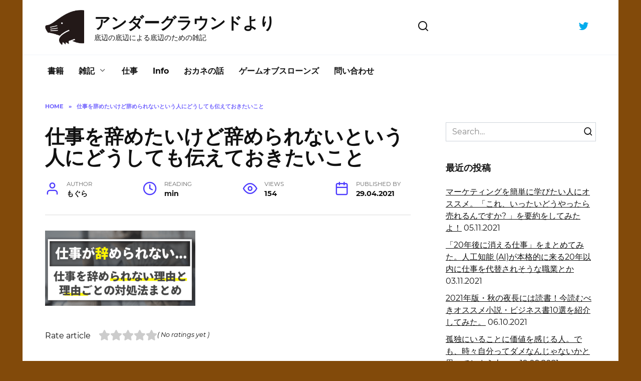

--- FILE ---
content_type: text/html; charset=UTF-8
request_url: https://underground-mogura.com/%E4%BB%95%E4%BA%8B%E3%82%92%E8%BE%9E%E3%82%81%E3%81%9F%E3%81%84%E3%81%91%E3%81%A9%E8%BE%9E%E3%82%81%E3%82%89%E3%82%8C%E3%81%AA%E3%81%84%E3%81%A8%E3%81%84%E3%81%86%E4%BA%BA%E3%81%AB%E3%81%A9%E3%81%86-5
body_size: 15231
content:
<!doctype html><html dir="ltr" lang="ja"
 prefix="og: https://ogp.me/ns#" ><head><meta charset="UTF-8"><meta name="viewport" content="width=device-width, initial-scale=1"><title>仕事を辞めたいけど辞められないという人にどうしても伝えておきたいこと | アンダーグラウンドより</title><link rel="preconnect" href="https://fonts.gstatic.com/" crossorigin/><link rel="preconnect" href="https://fonts.googleapis.com"/><style type="text/css">@font-face {
 font-family: 'Montserrat';
 font-style: italic;
 font-weight: 400;
 font-display: swap;
 src: url(https://fonts.gstatic.com/s/montserrat/v18/JTUQjIg1_i6t8kCHKm459WxRzS7j.ttf) format('truetype');
}
@font-face {
 font-family: 'Montserrat';
 font-style: normal;
 font-weight: 400;
 font-display: swap;
 src: url(https://fonts.gstatic.com/s/montserrat/v18/JTUSjIg1_i6t8kCHKm459W1hzg.ttf) format('truetype');
}
@font-face {
 font-family: 'Montserrat';
 font-style: normal;
 font-weight: 700;
 font-display: swap;
 src: url(https://fonts.gstatic.com/s/montserrat/v18/JTURjIg1_i6t8kCHKm45_dJE3g3D-w.ttf) format('truetype');
} </style><link rel="stylesheet" id="siteground-optimizer-combined-css-4fcf296d12553b5a9346cab0ab2e1887" href="https://underground-mogura.com/wp-content/uploads/siteground-optimizer-assets/siteground-optimizer-combined-css-4fcf296d12553b5a9346cab0ab2e1887.css" media="all" /> <!-- All in One SEO 4.2.4 - aioseo.com --><meta name="robots" content="max-image-preview:large" /><meta name="google-site-verification" content="googleae51f3be5da3fc52" /><meta name="yandex-verification" content="54f6d265a3e58d70" /><link rel="canonical" href="https://underground-mogura.com/%e4%bb%95%e4%ba%8b%e3%82%92%e8%be%9e%e3%82%81%e3%81%9f%e3%81%84%e3%81%91%e3%81%a9%e8%be%9e%e3%82%81%e3%82%89%e3%82%8c%e3%81%aa%e3%81%84%e3%81%a8%e3%81%84%e3%81%86%e4%ba%ba%e3%81%ab%e3%81%a9%e3%81%86-5" /><meta name="generator" content="All in One SEO (AIOSEO) 4.2.4 " /><meta property="og:locale" content="ja_JP" /><meta property="og:site_name" content="アンダーグラウンドより | 底辺の底辺による底辺のための雑記" /><meta property="og:type" content="article" /><meta property="og:title" content="仕事を辞めたいけど辞められないという人にどうしても伝えておきたいこと | アンダーグラウンドより" /><meta property="og:url" content="https://underground-mogura.com/%e4%bb%95%e4%ba%8b%e3%82%92%e8%be%9e%e3%82%81%e3%81%9f%e3%81%84%e3%81%91%e3%81%a9%e8%be%9e%e3%82%81%e3%82%89%e3%82%8c%e3%81%aa%e3%81%84%e3%81%a8%e3%81%84%e3%81%86%e4%ba%ba%e3%81%ab%e3%81%a9%e3%81%86-5" /><meta property="og:image" content="https://underground-mogura.com/wp-content/uploads/2021/08/underground-mogura-logo-1.jpeg" /><meta property="og:image:secure_url" content="https://underground-mogura.com/wp-content/uploads/2021/08/underground-mogura-logo-1.jpeg" /><meta property="og:image:width" content="1048" /><meta property="og:image:height" content="946" /><meta property="article:published_time" content="2021-04-29T19:00:43+00:00" /><meta property="article:modified_time" content="2021-04-29T19:00:43+00:00" /><meta name="twitter:card" content="summary_large_image" /><meta name="twitter:site" content="@UndergroundMog1" /><meta name="twitter:title" content="仕事を辞めたいけど辞められないという人にどうしても伝えておきたいこと | アンダーグラウンドより" /><meta name="twitter:creator" content="@UndergroundMog1" /><meta name="twitter:image" content="https://underground-mogura.com/wp-content/uploads/2021/08/underground-mogura-logo-1.jpeg" /><meta name="twitter:label1" content="投稿者" /><meta name="twitter:data1" content="もぐら" /> <script type="application/ld+json" class="aioseo-schema"> {"@context":"https:\/\/schema.org","@graph":[{"@type":"WebSite","@id":"https:\/\/underground-mogura.com\/#website","url":"https:\/\/underground-mogura.com\/","name":"\u30a2\u30f3\u30c0\u30fc\u30b0\u30e9\u30a6\u30f3\u30c9\u3088\u308a","description":"\u5e95\u8fba\u306e\u5e95\u8fba\u306b\u3088\u308b\u5e95\u8fba\u306e\u305f\u3081\u306e\u96d1\u8a18","inLanguage":"ja","publisher":{"@id":"https:\/\/underground-mogura.com\/#person"}},{"@type":"Person","@id":"https:\/\/underground-mogura.com\/#person","name":"\u3082\u3050\u3089","image":{"@type":"ImageObject","@id":"https:\/\/underground-mogura.com\/%e4%bb%95%e4%ba%8b%e3%82%92%e8%be%9e%e3%82%81%e3%81%9f%e3%81%84%e3%81%91%e3%81%a9%e8%be%9e%e3%82%81%e3%82%89%e3%82%8c%e3%81%aa%e3%81%84%e3%81%a8%e3%81%84%e3%81%86%e4%ba%ba%e3%81%ab%e3%81%a9%e3%81%86-5#personImage","url":"https:\/\/secure.gravatar.com\/avatar\/b5a199344edcb6e6194c8b572d81eb31?s=96&d=wavatar&r=g","width":96,"height":96,"caption":"\u3082\u3050\u3089"}},{"@type":"BreadcrumbList","@id":"https:\/\/underground-mogura.com\/%e4%bb%95%e4%ba%8b%e3%82%92%e8%be%9e%e3%82%81%e3%81%9f%e3%81%84%e3%81%91%e3%81%a9%e8%be%9e%e3%82%81%e3%82%89%e3%82%8c%e3%81%aa%e3%81%84%e3%81%a8%e3%81%84%e3%81%86%e4%ba%ba%e3%81%ab%e3%81%a9%e3%81%86-5#breadcrumblist","itemListElement":[{"@type":"ListItem","@id":"https:\/\/underground-mogura.com\/#listItem","position":1,"item":{"@type":"WebPage","@id":"https:\/\/underground-mogura.com\/","name":"\u30db\u30fc\u30e0","description":"\u751f\u6d3b\u5411\u4e0a\u306e\u305f\u3081\u306e\u30e9\u30a4\u30d5\u30cf\u30c3\u30afand\u601d\u8003\u8853\u306e\u7d39\u4ecb\u3002\u8aad\u3093\u3067\u4fa1\u5024\u3092\u611f\u3058\u305f\u66f8\u7c4d\u306e\u7d39\u4ecb\u3002\u3053\u306e\u30d6\u30ed\u30b0\u306f\u300c\u30a2\u30f3\u30c0\u30fc\u30b0\u30e9\u30a6\u30f3\u30c9\u3088\u308a\u300d\u3068\u3044\u3046\u30bf\u30a4\u30c8\u30eb\u3067\u3084\u3089\u305b\u3066\u3082\u3089\u3063\u3066\u3044\u307e\u3059\u3002 \u306a\u3093\u3067\u30a2\u30f3\u30c0\u30fc\u30b0\u30e9\u30a6\u30f3\u30c9\u304b\u3063\u3066\u3044\u3046\u3068\u3001\u50d5\u304c\u5730\u4e0b\u30a2\u30a4\u30c9\u30eb\u306e\u3054\u3068\u304f\u3001\u30a2\u30f3\u30b0\u30e9\u3092\u6839\u57ce\u306b\u30d6\u30ed\u30ac\u30fc\u306e\u6d3b\u52d5\u3092\u3057\u3066\u3044\u308b\u305f\u3081\u3002\u8981\u3059\u308b\u306b\u3001\u5730\u4e0b\u304b\u3089\u767a\u4fe1\u3057\u3066\u3044\u304d\u307e\u3059\u3088\u3063\u3066\u610f\u5473\u5408\u3044\u306b\u306a\u3063\u3066\u304a\u308a\u307e\u3059\u3002","url":"https:\/\/underground-mogura.com\/"},"nextItem":"https:\/\/underground-mogura.com\/%e4%bb%95%e4%ba%8b%e3%82%92%e8%be%9e%e3%82%81%e3%81%9f%e3%81%84%e3%81%91%e3%81%a9%e8%be%9e%e3%82%81%e3%82%89%e3%82%8c%e3%81%aa%e3%81%84%e3%81%a8%e3%81%84%e3%81%86%e4%ba%ba%e3%81%ab%e3%81%a9%e3%81%86-5#listItem"},{"@type":"ListItem","@id":"https:\/\/underground-mogura.com\/%e4%bb%95%e4%ba%8b%e3%82%92%e8%be%9e%e3%82%81%e3%81%9f%e3%81%84%e3%81%91%e3%81%a9%e8%be%9e%e3%82%81%e3%82%89%e3%82%8c%e3%81%aa%e3%81%84%e3%81%a8%e3%81%84%e3%81%86%e4%ba%ba%e3%81%ab%e3%81%a9%e3%81%86-5#listItem","position":2,"item":{"@type":"WebPage","@id":"https:\/\/underground-mogura.com\/%e4%bb%95%e4%ba%8b%e3%82%92%e8%be%9e%e3%82%81%e3%81%9f%e3%81%84%e3%81%91%e3%81%a9%e8%be%9e%e3%82%81%e3%82%89%e3%82%8c%e3%81%aa%e3%81%84%e3%81%a8%e3%81%84%e3%81%86%e4%ba%ba%e3%81%ab%e3%81%a9%e3%81%86-5","name":"\u4ed5\u4e8b\u3092\u8f9e\u3081\u305f\u3044\u3051\u3069\u8f9e\u3081\u3089\u308c\u306a\u3044\u3068\u3044\u3046\u4eba\u306b\u3069\u3046\u3057\u3066\u3082\u4f1d\u3048\u3066\u304a\u304d\u305f\u3044\u3053\u3068","url":"https:\/\/underground-mogura.com\/%e4%bb%95%e4%ba%8b%e3%82%92%e8%be%9e%e3%82%81%e3%81%9f%e3%81%84%e3%81%91%e3%81%a9%e8%be%9e%e3%82%81%e3%82%89%e3%82%8c%e3%81%aa%e3%81%84%e3%81%a8%e3%81%84%e3%81%86%e4%ba%ba%e3%81%ab%e3%81%a9%e3%81%86-5"},"previousItem":"https:\/\/underground-mogura.com\/#listItem"}]},{"@type":"Person","@id":"https:\/\/underground-mogura.com\/entry\/author\/admin#author","url":"https:\/\/underground-mogura.com\/entry\/author\/admin","name":"\u3082\u3050\u3089","image":{"@type":"ImageObject","@id":"https:\/\/underground-mogura.com\/%e4%bb%95%e4%ba%8b%e3%82%92%e8%be%9e%e3%82%81%e3%81%9f%e3%81%84%e3%81%91%e3%81%a9%e8%be%9e%e3%82%81%e3%82%89%e3%82%8c%e3%81%aa%e3%81%84%e3%81%a8%e3%81%84%e3%81%86%e4%ba%ba%e3%81%ab%e3%81%a9%e3%81%86-5#authorImage","url":"https:\/\/secure.gravatar.com\/avatar\/b5a199344edcb6e6194c8b572d81eb31?s=96&d=wavatar&r=g","width":96,"height":96,"caption":"\u3082\u3050\u3089"}},{"@type":"ItemPage","@id":"https:\/\/underground-mogura.com\/%e4%bb%95%e4%ba%8b%e3%82%92%e8%be%9e%e3%82%81%e3%81%9f%e3%81%84%e3%81%91%e3%81%a9%e8%be%9e%e3%82%81%e3%82%89%e3%82%8c%e3%81%aa%e3%81%84%e3%81%a8%e3%81%84%e3%81%86%e4%ba%ba%e3%81%ab%e3%81%a9%e3%81%86-5#itempage","url":"https:\/\/underground-mogura.com\/%e4%bb%95%e4%ba%8b%e3%82%92%e8%be%9e%e3%82%81%e3%81%9f%e3%81%84%e3%81%91%e3%81%a9%e8%be%9e%e3%82%81%e3%82%89%e3%82%8c%e3%81%aa%e3%81%84%e3%81%a8%e3%81%84%e3%81%86%e4%ba%ba%e3%81%ab%e3%81%a9%e3%81%86-5","name":"\u4ed5\u4e8b\u3092\u8f9e\u3081\u305f\u3044\u3051\u3069\u8f9e\u3081\u3089\u308c\u306a\u3044\u3068\u3044\u3046\u4eba\u306b\u3069\u3046\u3057\u3066\u3082\u4f1d\u3048\u3066\u304a\u304d\u305f\u3044\u3053\u3068 | \u30a2\u30f3\u30c0\u30fc\u30b0\u30e9\u30a6\u30f3\u30c9\u3088\u308a","inLanguage":"ja","isPartOf":{"@id":"https:\/\/underground-mogura.com\/#website"},"breadcrumb":{"@id":"https:\/\/underground-mogura.com\/%e4%bb%95%e4%ba%8b%e3%82%92%e8%be%9e%e3%82%81%e3%81%9f%e3%81%84%e3%81%91%e3%81%a9%e8%be%9e%e3%82%81%e3%82%89%e3%82%8c%e3%81%aa%e3%81%84%e3%81%a8%e3%81%84%e3%81%86%e4%ba%ba%e3%81%ab%e3%81%a9%e3%81%86-5#breadcrumblist"},"author":"https:\/\/underground-mogura.com\/entry\/author\/admin#author","creator":"https:\/\/underground-mogura.com\/entry\/author\/admin#author","datePublished":"2021-04-29T19:00:43+10:00","dateModified":"2021-04-29T19:00:43+10:00"}]} </script> <!-- All in One SEO --> <!-- Google Tag Manager for WordPress by gtm4wp.com --> <script data-cfasync="false" data-pagespeed-no-defer> var gtm4wp_datalayer_name = "dataLayer";
 var dataLayer = dataLayer || []; </script> <!-- End Google Tag Manager for WordPress by gtm4wp.com --><link rel='dns-prefetch' href='//fonts.googleapis.com' /><link rel='dns-prefetch' href='//s.w.org' /> <style type="text/css"> img.wp-smiley,
img.emoji {
 display: inline !important;
 border: none !important;
 box-shadow: none !important;
 height: 1em !important;
 width: 1em !important;
 margin: 0 0.07em !important;
 vertical-align: -0.1em !important;
 background: none !important;
 padding: 0 !important;
} </style> <style id='wp-block-library-theme-inline-css' type='text/css'> .wp-block-audio figcaption{color:#555;font-size:13px;text-align:center}.is-dark-theme .wp-block-audio figcaption{color:hsla(0,0%,100%,.65)}.wp-block-code{border:1px solid #ccc;border-radius:4px;font-family:Menlo,Consolas,monaco,monospace;padding:.8em 1em}.wp-block-embed figcaption{color:#555;font-size:13px;text-align:center}.is-dark-theme .wp-block-embed figcaption{color:hsla(0,0%,100%,.65)}.blocks-gallery-caption{color:#555;font-size:13px;text-align:center}.is-dark-theme .blocks-gallery-caption{color:hsla(0,0%,100%,.65)}.wp-block-image figcaption{color:#555;font-size:13px;text-align:center}.is-dark-theme .wp-block-image figcaption{color:hsla(0,0%,100%,.65)}.wp-block-pullquote{border-top:4px solid;border-bottom:4px solid;margin-bottom:1.75em;color:currentColor}.wp-block-pullquote__citation,.wp-block-pullquote cite,.wp-block-pullquote footer{color:currentColor;text-transform:uppercase;font-size:.8125em;font-style:normal}.wp-block-quote{border-left:.25em solid;margin:0 0 1.75em;padding-left:1em}.wp-block-quote cite,.wp-block-quote footer{color:currentColor;font-size:.8125em;position:relative;font-style:normal}.wp-block-quote.has-text-align-right{border-left:none;border-right:.25em solid;padding-left:0;padding-right:1em}.wp-block-quote.has-text-align-center{border:none;padding-left:0}.wp-block-quote.is-large,.wp-block-quote.is-style-large,.wp-block-quote.is-style-plain{border:none}.wp-block-search .wp-block-search__label{font-weight:700}:where(.wp-block-group.has-background){padding:1.25em 2.375em}.wp-block-separator.has-css-opacity{opacity:.4}.wp-block-separator{border:none;border-bottom:2px solid;margin-left:auto;margin-right:auto}.wp-block-separator.has-alpha-channel-opacity{opacity:1}.wp-block-separator:not(.is-style-wide):not(.is-style-dots){width:100px}.wp-block-separator.has-background:not(.is-style-dots){border-bottom:none;height:1px}.wp-block-separator.has-background:not(.is-style-wide):not(.is-style-dots){height:2px}.wp-block-table thead{border-bottom:3px solid}.wp-block-table tfoot{border-top:3px solid}.wp-block-table td,.wp-block-table th{padding:.5em;border:1px solid;word-break:normal}.wp-block-table figcaption{color:#555;font-size:13px;text-align:center}.is-dark-theme .wp-block-table figcaption{color:hsla(0,0%,100%,.65)}.wp-block-video figcaption{color:#555;font-size:13px;text-align:center}.is-dark-theme .wp-block-video figcaption{color:hsla(0,0%,100%,.65)}.wp-block-template-part.has-background{padding:1.25em 2.375em;margin-top:0;margin-bottom:0} </style> <style id='global-styles-inline-css' type='text/css'> body{--wp--preset--color--black: #000000;--wp--preset--color--cyan-bluish-gray: #abb8c3;--wp--preset--color--white: #ffffff;--wp--preset--color--pale-pink: #f78da7;--wp--preset--color--vivid-red: #cf2e2e;--wp--preset--color--luminous-vivid-orange: #ff6900;--wp--preset--color--luminous-vivid-amber: #fcb900;--wp--preset--color--light-green-cyan: #7bdcb5;--wp--preset--color--vivid-green-cyan: #00d084;--wp--preset--color--pale-cyan-blue: #8ed1fc;--wp--preset--color--vivid-cyan-blue: #0693e3;--wp--preset--color--vivid-purple: #9b51e0;--wp--preset--gradient--vivid-cyan-blue-to-vivid-purple: linear-gradient(135deg,rgba(6,147,227,1) 0%,rgb(155,81,224) 100%);--wp--preset--gradient--light-green-cyan-to-vivid-green-cyan: linear-gradient(135deg,rgb(122,220,180) 0%,rgb(0,208,130) 100%);--wp--preset--gradient--luminous-vivid-amber-to-luminous-vivid-orange: linear-gradient(135deg,rgba(252,185,0,1) 0%,rgba(255,105,0,1) 100%);--wp--preset--gradient--luminous-vivid-orange-to-vivid-red: linear-gradient(135deg,rgba(255,105,0,1) 0%,rgb(207,46,46) 100%);--wp--preset--gradient--very-light-gray-to-cyan-bluish-gray: linear-gradient(135deg,rgb(238,238,238) 0%,rgb(169,184,195) 100%);--wp--preset--gradient--cool-to-warm-spectrum: linear-gradient(135deg,rgb(74,234,220) 0%,rgb(151,120,209) 20%,rgb(207,42,186) 40%,rgb(238,44,130) 60%,rgb(251,105,98) 80%,rgb(254,248,76) 100%);--wp--preset--gradient--blush-light-purple: linear-gradient(135deg,rgb(255,206,236) 0%,rgb(152,150,240) 100%);--wp--preset--gradient--blush-bordeaux: linear-gradient(135deg,rgb(254,205,165) 0%,rgb(254,45,45) 50%,rgb(107,0,62) 100%);--wp--preset--gradient--luminous-dusk: linear-gradient(135deg,rgb(255,203,112) 0%,rgb(199,81,192) 50%,rgb(65,88,208) 100%);--wp--preset--gradient--pale-ocean: linear-gradient(135deg,rgb(255,245,203) 0%,rgb(182,227,212) 50%,rgb(51,167,181) 100%);--wp--preset--gradient--electric-grass: linear-gradient(135deg,rgb(202,248,128) 0%,rgb(113,206,126) 100%);--wp--preset--gradient--midnight: linear-gradient(135deg,rgb(2,3,129) 0%,rgb(40,116,252) 100%);--wp--preset--duotone--dark-grayscale: url('#wp-duotone-dark-grayscale');--wp--preset--duotone--grayscale: url('#wp-duotone-grayscale');--wp--preset--duotone--purple-yellow: url('#wp-duotone-purple-yellow');--wp--preset--duotone--blue-red: url('#wp-duotone-blue-red');--wp--preset--duotone--midnight: url('#wp-duotone-midnight');--wp--preset--duotone--magenta-yellow: url('#wp-duotone-magenta-yellow');--wp--preset--duotone--purple-green: url('#wp-duotone-purple-green');--wp--preset--duotone--blue-orange: url('#wp-duotone-blue-orange');--wp--preset--font-size--small: 19.5px;--wp--preset--font-size--medium: 20px;--wp--preset--font-size--large: 36.5px;--wp--preset--font-size--x-large: 42px;--wp--preset--font-size--normal: 22px;--wp--preset--font-size--huge: 49.5px;}.has-black-color{color: var(--wp--preset--color--black) !important;}.has-cyan-bluish-gray-color{color: var(--wp--preset--color--cyan-bluish-gray) !important;}.has-white-color{color: var(--wp--preset--color--white) !important;}.has-pale-pink-color{color: var(--wp--preset--color--pale-pink) !important;}.has-vivid-red-color{color: var(--wp--preset--color--vivid-red) !important;}.has-luminous-vivid-orange-color{color: var(--wp--preset--color--luminous-vivid-orange) !important;}.has-luminous-vivid-amber-color{color: var(--wp--preset--color--luminous-vivid-amber) !important;}.has-light-green-cyan-color{color: var(--wp--preset--color--light-green-cyan) !important;}.has-vivid-green-cyan-color{color: var(--wp--preset--color--vivid-green-cyan) !important;}.has-pale-cyan-blue-color{color: var(--wp--preset--color--pale-cyan-blue) !important;}.has-vivid-cyan-blue-color{color: var(--wp--preset--color--vivid-cyan-blue) !important;}.has-vivid-purple-color{color: var(--wp--preset--color--vivid-purple) !important;}.has-black-background-color{background-color: var(--wp--preset--color--black) !important;}.has-cyan-bluish-gray-background-color{background-color: var(--wp--preset--color--cyan-bluish-gray) !important;}.has-white-background-color{background-color: var(--wp--preset--color--white) !important;}.has-pale-pink-background-color{background-color: var(--wp--preset--color--pale-pink) !important;}.has-vivid-red-background-color{background-color: var(--wp--preset--color--vivid-red) !important;}.has-luminous-vivid-orange-background-color{background-color: var(--wp--preset--color--luminous-vivid-orange) !important;}.has-luminous-vivid-amber-background-color{background-color: var(--wp--preset--color--luminous-vivid-amber) !important;}.has-light-green-cyan-background-color{background-color: var(--wp--preset--color--light-green-cyan) !important;}.has-vivid-green-cyan-background-color{background-color: var(--wp--preset--color--vivid-green-cyan) !important;}.has-pale-cyan-blue-background-color{background-color: var(--wp--preset--color--pale-cyan-blue) !important;}.has-vivid-cyan-blue-background-color{background-color: var(--wp--preset--color--vivid-cyan-blue) !important;}.has-vivid-purple-background-color{background-color: var(--wp--preset--color--vivid-purple) !important;}.has-black-border-color{border-color: var(--wp--preset--color--black) !important;}.has-cyan-bluish-gray-border-color{border-color: var(--wp--preset--color--cyan-bluish-gray) !important;}.has-white-border-color{border-color: var(--wp--preset--color--white) !important;}.has-pale-pink-border-color{border-color: var(--wp--preset--color--pale-pink) !important;}.has-vivid-red-border-color{border-color: var(--wp--preset--color--vivid-red) !important;}.has-luminous-vivid-orange-border-color{border-color: var(--wp--preset--color--luminous-vivid-orange) !important;}.has-luminous-vivid-amber-border-color{border-color: var(--wp--preset--color--luminous-vivid-amber) !important;}.has-light-green-cyan-border-color{border-color: var(--wp--preset--color--light-green-cyan) !important;}.has-vivid-green-cyan-border-color{border-color: var(--wp--preset--color--vivid-green-cyan) !important;}.has-pale-cyan-blue-border-color{border-color: var(--wp--preset--color--pale-cyan-blue) !important;}.has-vivid-cyan-blue-border-color{border-color: var(--wp--preset--color--vivid-cyan-blue) !important;}.has-vivid-purple-border-color{border-color: var(--wp--preset--color--vivid-purple) !important;}.has-vivid-cyan-blue-to-vivid-purple-gradient-background{background: var(--wp--preset--gradient--vivid-cyan-blue-to-vivid-purple) !important;}.has-light-green-cyan-to-vivid-green-cyan-gradient-background{background: var(--wp--preset--gradient--light-green-cyan-to-vivid-green-cyan) !important;}.has-luminous-vivid-amber-to-luminous-vivid-orange-gradient-background{background: var(--wp--preset--gradient--luminous-vivid-amber-to-luminous-vivid-orange) !important;}.has-luminous-vivid-orange-to-vivid-red-gradient-background{background: var(--wp--preset--gradient--luminous-vivid-orange-to-vivid-red) !important;}.has-very-light-gray-to-cyan-bluish-gray-gradient-background{background: var(--wp--preset--gradient--very-light-gray-to-cyan-bluish-gray) !important;}.has-cool-to-warm-spectrum-gradient-background{background: var(--wp--preset--gradient--cool-to-warm-spectrum) !important;}.has-blush-light-purple-gradient-background{background: var(--wp--preset--gradient--blush-light-purple) !important;}.has-blush-bordeaux-gradient-background{background: var(--wp--preset--gradient--blush-bordeaux) !important;}.has-luminous-dusk-gradient-background{background: var(--wp--preset--gradient--luminous-dusk) !important;}.has-pale-ocean-gradient-background{background: var(--wp--preset--gradient--pale-ocean) !important;}.has-electric-grass-gradient-background{background: var(--wp--preset--gradient--electric-grass) !important;}.has-midnight-gradient-background{background: var(--wp--preset--gradient--midnight) !important;}.has-small-font-size{font-size: var(--wp--preset--font-size--small) !important;}.has-medium-font-size{font-size: var(--wp--preset--font-size--medium) !important;}.has-large-font-size{font-size: var(--wp--preset--font-size--large) !important;}.has-x-large-font-size{font-size: var(--wp--preset--font-size--x-large) !important;} </style> <script  src='https://underground-mogura.com/wp-includes/js/jquery/jquery.min.js?ver=3.6.0' id='jquery-core-js'></script><link rel="https://api.w.org/" href="https://underground-mogura.com/wp-json/" /><link rel="alternate" type="application/json" href="https://underground-mogura.com/wp-json/wp/v2/media/1927" /><link rel="EditURI" type="application/rsd+xml" title="RSD" href="https://underground-mogura.com/xmlrpc.php?rsd" /><link rel="wlwmanifest" type="application/wlwmanifest+xml" href="https://underground-mogura.com/wp-includes/wlwmanifest.xml" /><meta name="generator" content="WordPress 6.0.11" /><link rel='shortlink' href='https://underground-mogura.com/?p=1927' /><link rel="alternate" type="application/json+oembed" href="https://underground-mogura.com/wp-json/oembed/1.0/embed?url=https%3A%2F%2Funderground-mogura.com%2F%25e4%25bb%2595%25e4%25ba%258b%25e3%2582%2592%25e8%25be%259e%25e3%2582%2581%25e3%2581%259f%25e3%2581%2584%25e3%2581%2591%25e3%2581%25a9%25e8%25be%259e%25e3%2582%2581%25e3%2582%2589%25e3%2582%258c%25e3%2581%25aa%25e3%2581%2584%25e3%2581%25a8%25e3%2581%2584%25e3%2581%2586%25e4%25ba%25ba%25e3%2581%25ab%25e3%2581%25a9%25e3%2581%2586-5" /><link rel="alternate" type="text/xml+oembed" href="https://underground-mogura.com/wp-json/oembed/1.0/embed?url=https%3A%2F%2Funderground-mogura.com%2F%25e4%25bb%2595%25e4%25ba%258b%25e3%2582%2592%25e8%25be%259e%25e3%2582%2581%25e3%2581%259f%25e3%2581%2584%25e3%2581%2591%25e3%2581%25a9%25e8%25be%259e%25e3%2582%2581%25e3%2582%2589%25e3%2582%258c%25e3%2581%25aa%25e3%2581%2584%25e3%2581%25a8%25e3%2581%2584%25e3%2581%2586%25e4%25ba%25ba%25e3%2581%25ab%25e3%2581%25a9%25e3%2581%2586-5&#038;format=xml" /> <!-- Google Tag Manager for WordPress by gtm4wp.com --> <!-- GTM Container placement set to automatic --> <script data-cfasync="false" data-pagespeed-no-defer type="text/javascript"> var dataLayer_content = {"pagePostType":"attachment","pagePostType2":"single-attachment","pagePostAuthor":"もぐら"};
 dataLayer.push( dataLayer_content ); </script> <script data-cfasync="false"> (function(w,d,s,l,i){w[l]=w[l]||[];w[l].push({'gtm.start':
new Date().getTime(),event:'gtm.js'});var f=d.getElementsByTagName(s)[0],
j=d.createElement(s),dl=l!='dataLayer'?'&l='+l:'';j.async=true;j.src=
'//www.googletagmanager.com/gtm.'+'js?id='+i+dl;f.parentNode.insertBefore(j,f);
})(window,document,'script','dataLayer','GTM-PW37JBC'); </script> <!-- End Google Tag Manager --> <!-- End Google Tag Manager for WordPress by gtm4wp.com --> <style>.scrolltop:before{content:"\2191"}body{background-color:#824a0a}.site-footer{background-color:#3d1a02}.site-logotype{max-width:100px}.site-logotype img{max-height:70px}@media (max-width: 991px){.widget-area{display: block; margin: 0 auto}}@media (max-width: 991px){.footer-navigation{display: block}}</style><link rel="icon" href="https://underground-mogura.com/wp-content/uploads/2021/08/cropped-underground-mogura-logo-1-32x32.jpeg" sizes="32x32" /><link rel="icon" href="https://underground-mogura.com/wp-content/uploads/2021/08/cropped-underground-mogura-logo-1-192x192.jpeg" sizes="192x192" /><link rel="apple-touch-icon" href="https://underground-mogura.com/wp-content/uploads/2021/08/cropped-underground-mogura-logo-1-180x180.jpeg" /><meta name="msapplication-TileImage" content="https://underground-mogura.com/wp-content/uploads/2021/08/cropped-underground-mogura-logo-1-270x270.jpeg" /></head><body data-rsssl=1 class="attachment attachment-template-default single single-attachment postid-1927 attachmentid-1927 attachment-png wp-embed-responsive sidebar-right"> <svg xmlns="http://www.w3.org/2000/svg" viewBox="0 0 0 0" width="0" height="0" focusable="false" role="none" style="visibility: hidden; position: absolute; left: -9999px; overflow: hidden;" ><defs><filter id="wp-duotone-dark-grayscale"><feColorMatrix color-interpolation-filters="sRGB" type="matrix" values=" .299 .587 .114 0 0 .299 .587 .114 0 0 .299 .587 .114 0 0 .299 .587 .114 0 0 " /><feComponentTransfer color-interpolation-filters="sRGB" ><feFuncR type="table" tableValues="0 0.49803921568627" /><feFuncG type="table" tableValues="0 0.49803921568627" /><feFuncB type="table" tableValues="0 0.49803921568627" /><feFuncA type="table" tableValues="1 1" /></feComponentTransfer><feComposite in2="SourceGraphic" operator="in" /></filter></defs></svg><svg xmlns="http://www.w3.org/2000/svg" viewBox="0 0 0 0" width="0" height="0" focusable="false" role="none" style="visibility: hidden; position: absolute; left: -9999px; overflow: hidden;" ><defs><filter id="wp-duotone-grayscale"><feColorMatrix color-interpolation-filters="sRGB" type="matrix" values=" .299 .587 .114 0 0 .299 .587 .114 0 0 .299 .587 .114 0 0 .299 .587 .114 0 0 " /><feComponentTransfer color-interpolation-filters="sRGB" ><feFuncR type="table" tableValues="0 1" /><feFuncG type="table" tableValues="0 1" /><feFuncB type="table" tableValues="0 1" /><feFuncA type="table" tableValues="1 1" /></feComponentTransfer><feComposite in2="SourceGraphic" operator="in" /></filter></defs></svg><svg xmlns="http://www.w3.org/2000/svg" viewBox="0 0 0 0" width="0" height="0" focusable="false" role="none" style="visibility: hidden; position: absolute; left: -9999px; overflow: hidden;" ><defs><filter id="wp-duotone-purple-yellow"><feColorMatrix color-interpolation-filters="sRGB" type="matrix" values=" .299 .587 .114 0 0 .299 .587 .114 0 0 .299 .587 .114 0 0 .299 .587 .114 0 0 " /><feComponentTransfer color-interpolation-filters="sRGB" ><feFuncR type="table" tableValues="0.54901960784314 0.98823529411765" /><feFuncG type="table" tableValues="0 1" /><feFuncB type="table" tableValues="0.71764705882353 0.25490196078431" /><feFuncA type="table" tableValues="1 1" /></feComponentTransfer><feComposite in2="SourceGraphic" operator="in" /></filter></defs></svg><svg xmlns="http://www.w3.org/2000/svg" viewBox="0 0 0 0" width="0" height="0" focusable="false" role="none" style="visibility: hidden; position: absolute; left: -9999px; overflow: hidden;" ><defs><filter id="wp-duotone-blue-red"><feColorMatrix color-interpolation-filters="sRGB" type="matrix" values=" .299 .587 .114 0 0 .299 .587 .114 0 0 .299 .587 .114 0 0 .299 .587 .114 0 0 " /><feComponentTransfer color-interpolation-filters="sRGB" ><feFuncR type="table" tableValues="0 1" /><feFuncG type="table" tableValues="0 0.27843137254902" /><feFuncB type="table" tableValues="0.5921568627451 0.27843137254902" /><feFuncA type="table" tableValues="1 1" /></feComponentTransfer><feComposite in2="SourceGraphic" operator="in" /></filter></defs></svg><svg xmlns="http://www.w3.org/2000/svg" viewBox="0 0 0 0" width="0" height="0" focusable="false" role="none" style="visibility: hidden; position: absolute; left: -9999px; overflow: hidden;" ><defs><filter id="wp-duotone-midnight"><feColorMatrix color-interpolation-filters="sRGB" type="matrix" values=" .299 .587 .114 0 0 .299 .587 .114 0 0 .299 .587 .114 0 0 .299 .587 .114 0 0 " /><feComponentTransfer color-interpolation-filters="sRGB" ><feFuncR type="table" tableValues="0 0" /><feFuncG type="table" tableValues="0 0.64705882352941" /><feFuncB type="table" tableValues="0 1" /><feFuncA type="table" tableValues="1 1" /></feComponentTransfer><feComposite in2="SourceGraphic" operator="in" /></filter></defs></svg><svg xmlns="http://www.w3.org/2000/svg" viewBox="0 0 0 0" width="0" height="0" focusable="false" role="none" style="visibility: hidden; position: absolute; left: -9999px; overflow: hidden;" ><defs><filter id="wp-duotone-magenta-yellow"><feColorMatrix color-interpolation-filters="sRGB" type="matrix" values=" .299 .587 .114 0 0 .299 .587 .114 0 0 .299 .587 .114 0 0 .299 .587 .114 0 0 " /><feComponentTransfer color-interpolation-filters="sRGB" ><feFuncR type="table" tableValues="0.78039215686275 1" /><feFuncG type="table" tableValues="0 0.94901960784314" /><feFuncB type="table" tableValues="0.35294117647059 0.47058823529412" /><feFuncA type="table" tableValues="1 1" /></feComponentTransfer><feComposite in2="SourceGraphic" operator="in" /></filter></defs></svg><svg xmlns="http://www.w3.org/2000/svg" viewBox="0 0 0 0" width="0" height="0" focusable="false" role="none" style="visibility: hidden; position: absolute; left: -9999px; overflow: hidden;" ><defs><filter id="wp-duotone-purple-green"><feColorMatrix color-interpolation-filters="sRGB" type="matrix" values=" .299 .587 .114 0 0 .299 .587 .114 0 0 .299 .587 .114 0 0 .299 .587 .114 0 0 " /><feComponentTransfer color-interpolation-filters="sRGB" ><feFuncR type="table" tableValues="0.65098039215686 0.40392156862745" /><feFuncG type="table" tableValues="0 1" /><feFuncB type="table" tableValues="0.44705882352941 0.4" /><feFuncA type="table" tableValues="1 1" /></feComponentTransfer><feComposite in2="SourceGraphic" operator="in" /></filter></defs></svg><svg xmlns="http://www.w3.org/2000/svg" viewBox="0 0 0 0" width="0" height="0" focusable="false" role="none" style="visibility: hidden; position: absolute; left: -9999px; overflow: hidden;" ><defs><filter id="wp-duotone-blue-orange"><feColorMatrix color-interpolation-filters="sRGB" type="matrix" values=" .299 .587 .114 0 0 .299 .587 .114 0 0 .299 .587 .114 0 0 .299 .587 .114 0 0 " /><feComponentTransfer color-interpolation-filters="sRGB" ><feFuncR type="table" tableValues="0.098039215686275 1" /><feFuncG type="table" tableValues="0 0.66274509803922" /><feFuncB type="table" tableValues="0.84705882352941 0.41960784313725" /><feFuncA type="table" tableValues="1 1" /></feComponentTransfer><feComposite in2="SourceGraphic" operator="in" /></filter></defs></svg> <!-- GTM Container placement set to automatic --> <!-- Google Tag Manager (noscript) --> <noscript><iframe src="https://www.googletagmanager.com/ns.html?id=GTM-PW37JBC" height="0" width="0" style="display:none;visibility:hidden" aria-hidden="true"></iframe></noscript> <!-- End Google Tag Manager (noscript) --><div id="page" class="site"> <a class="skip-link screen-reader-text" href="#content">Skip to content</a><div class="search-screen-overlay js-search-screen-overlay"></div><div class="search-screen js-search-screen"><form role="search" method="get" class="search-form" action="https://underground-mogura.com/"> <label> <span class="screen-reader-text">Search for:</span> <input type="search" class="search-field" placeholder="Search…" value="" name="s"> </label> <button type="submit" class="search-submit"></button></form></div><header id="masthead" class="site-header fixed" itemscope itemtype="http://schema.org/WPHeader"><div class="site-header-inner fixed"><div class="humburger js-humburger"><span></span><span></span><span></span></div><div class="site-branding"><div class="site-logotype"><a href="https://underground-mogura.com/"><img src="https://underground-mogura.com/wp-content/uploads/2021/08/underground-mogura-logo-1.jpeg" alt="アンダーグラウンドより"></a></div><div class="site-branding__body"><div class="site-title"><a href="https://underground-mogura.com/">アンダーグラウンドより</a></div><p class="site-description">底辺の底辺による底辺のための雑記</p></div></div><!-- .site-branding --><div class="header-search"> <span class="search-icon js-search-icon"></span></div><div class="social-links"><div class="social-buttons social-buttons--square social-buttons--circle"> <span class="social-button social-button--twitter js-link" data-href="aHR0cHM6Ly90d2l0dGVyLmNvbS9VbmRlcmdyb3VuZE1vZzE=" data-target="_blank"></span></div></div></div></header><!-- #masthead --><nav id="site-navigation" class="main-navigation fixed"><div class="main-navigation-inner fixed"><div class="menu-menu-2-container"><ul id="header_menu" class="menu"><li id="menu-item-893" class="menu-item menu-item-type-taxonomy menu-item-object-category menu-item-893"><a href="https://underground-mogura.com/entry/category/%e6%9b%b8%e7%b1%8d">書籍</a></li><li id="menu-item-895" class="menu-item menu-item-type-taxonomy menu-item-object-category menu-item-has-children menu-item-895"><a href="https://underground-mogura.com/entry/category/%e9%9b%91%e8%a8%98">雑記</a><ul class="sub-menu"><li id="menu-item-902" class="menu-item menu-item-type-taxonomy menu-item-object-category menu-item-902"><a href="https://underground-mogura.com/entry/category/%e3%82%b0%e3%83%ab%e3%83%a1">グルメ</a></li><li id="menu-item-894" class="menu-item menu-item-type-taxonomy menu-item-object-category menu-item-894"><a href="https://underground-mogura.com/entry/category/%e8%b6%a3%e5%91%b3">趣味</a></li><li id="menu-item-898" class="menu-item menu-item-type-taxonomy menu-item-object-category menu-item-898"><a href="https://underground-mogura.com/entry/category/%e8%a3%bd%e5%93%81%e3%83%bb%e5%95%86%e5%93%81%e3%83%bb%e3%82%b5%e3%83%bc%e3%83%93%e3%82%b9">製品・商品・サービス</a></li><li id="menu-item-2492" class="menu-item menu-item-type-taxonomy menu-item-object-category menu-item-2492"><a href="https://underground-mogura.com/entry/category/1%e4%ba%ba%e6%9a%ae%e3%82%89%e3%81%97">1人暮らし</a></li><li id="menu-item-899" class="menu-item menu-item-type-taxonomy menu-item-object-category menu-item-899"><a href="https://underground-mogura.com/entry/category/%e3%83%9f%e3%82%b9%e3%83%81%e3%83%ab">ミスチル</a></li></ul></li><li id="menu-item-901" class="menu-item menu-item-type-taxonomy menu-item-object-category menu-item-901"><a href="https://underground-mogura.com/entry/category/%e4%bb%95%e4%ba%8b">仕事</a></li><li id="menu-item-903" class="menu-item menu-item-type-taxonomy menu-item-object-category menu-item-903"><a href="https://underground-mogura.com/entry/category/info">Info</a></li><li id="menu-item-904" class="menu-item menu-item-type-taxonomy menu-item-object-category menu-item-904"><a href="https://underground-mogura.com/entry/category/%e3%81%8a%e3%82%ab%e3%83%8d%e3%81%ae%e8%a9%b1">おカネの話</a></li><li id="menu-item-2490" class="menu-item menu-item-type-taxonomy menu-item-object-category menu-item-2490"><a href="https://underground-mogura.com/entry/category/%e3%82%b2%e3%83%bc%e3%83%a0%e3%82%aa%e3%83%96%e3%82%b9%e3%83%ad%e3%83%bc%e3%83%b3%e3%82%ba">ゲームオブスローンズ</a></li><li id="menu-item-2489" class="menu-item menu-item-type-post_type menu-item-object-page menu-item-2489"><a href="https://underground-mogura.com/contact-us">問い合わせ</a></li></ul></div></div></nav><!-- #site-navigation --><div class="mobile-menu-placeholder js-mobile-menu-placeholder"></div><div id="content" class="site-content fixed"><div class="site-content-inner"><div id="primary" class="content-area" itemscope itemtype="http://schema.org/Article"><main id="main" class="site-main article-card"><article id="post-1927" class="article-post post-1927 attachment type-attachment status-inherit "><div class="breadcrumb" itemscope itemtype="http://schema.org/BreadcrumbList"><span class="breadcrumb-item" itemprop="itemListElement" itemscope itemtype="http://schema.org/ListItem"><a href="https://underground-mogura.com/" itemprop="item"><span itemprop="name">Home</span></a><meta itemprop="position" content="0"></span> <span class="breadcrumb-separator">»</span> <span class="breadcrumb-item breadcrumb_last" itemprop="itemListElement" itemscope itemtype="http://schema.org/ListItem"><span itemprop="name">仕事を辞めたいけど辞められないという人にどうしても伝えておきたいこと</span><meta itemprop="position" content="1"></span></div><h1 class="entry-title" itemprop="headline">仕事を辞めたいけど辞められないという人にどうしても伝えておきたいこと</h1><div class="entry-meta"> <span class="entry-author" itemprop="author"><span class="entry-label">Author</span> もぐら</span> <span class="entry-time"><span class="entry-label">Reading</span> min</span> <span class="entry-views"><span class="entry-label">Views</span> <span class="js-views-count" data-post_id="1927">154</span></span> <span class="entry-date"><span class="entry-label">Published by</span> <time itemprop="datePublished" datetime="2021-04-29">29.04.2021</time></span></div><div class="entry-content" itemprop="articleBody"><p class="attachment"><a href='https://underground-mogura.com/wp-content/uploads/2018/02/_辞められない-4207205.png'><img width="300" height="150" src="[data-uri]" data-src="https://underground-mogura.com/wp-content/uploads/2018/02/_辞められない-4207205-300x150.png" class="attachment-medium size-medium lazyload" alt="%e4%bb%95%e4%ba%8b%e3%82%92%e8%be%9e%e3%82%81%e3%81%9f%e3%81%84%e3%81%91%e3%81%a9%e8%be%9e%e3%82%81%e3%82%89%e3%82%8c%e3%81%aa%e3%81%84%e3%81%a8%e3%81%84%e3%81%86%e4%ba%ba%e3%81%ab%e3%81%a9%e3%81%86-5" data-srcset="https://underground-mogura.com/wp-content/uploads/2018/02/_辞められない-4207205-300x150.png 300w, https://underground-mogura.com/wp-content/uploads/2018/02/_辞められない-4207205-120x60.png 120w, https://underground-mogura.com/wp-content/uploads/2018/02/_辞められない-4207205.png 700w" sizes="(max-width: 300px) 100vw, 300px" /><noscript><img width="300" height="150" src="https://underground-mogura.com/wp-content/uploads/2018/02/_辞められない-4207205-300x150.png" class="attachment-medium size-medium lazyload" alt="%e4%bb%95%e4%ba%8b%e3%82%92%e8%be%9e%e3%82%81%e3%81%9f%e3%81%84%e3%81%91%e3%81%a9%e8%be%9e%e3%82%81%e3%82%89%e3%82%8c%e3%81%aa%e3%81%84%e3%81%a8%e3%81%84%e3%81%86%e4%ba%ba%e3%81%ab%e3%81%a9%e3%81%86-5" srcset="https://underground-mogura.com/wp-content/uploads/2018/02/_辞められない-4207205-300x150.png 300w, https://underground-mogura.com/wp-content/uploads/2018/02/_辞められない-4207205-120x60.png 120w, https://underground-mogura.com/wp-content/uploads/2018/02/_辞められない-4207205.png 700w" sizes="(max-width: 300px) 100vw, 300px" /></noscript></a></p> <!-- toc empty --></div><!-- .entry-content --></article><div class="rating-box"><div class="rating-box__header">Rate article</div><div class="wp-star-rating js-star-rating star-rating--score-0" data-post-id="1927" data-rating-count="" data-rating-sum="" data-rating-value=""><span class="star-rating-item js-star-rating-item" data-score="1"><svg aria-hidden="true" role="img" xmlns="http://www.w3.org/2000/svg" viewBox="0 0 576 512" class="i-ico"><path fill="currentColor" d="M259.3 17.8L194 150.2 47.9 171.5c-26.2 3.8-36.7 36.1-17.7 54.6l105.7 103-25 145.5c-4.5 26.3 23.2 46 46.4 33.7L288 439.6l130.7 68.7c23.2 12.2 50.9-7.4 46.4-33.7l-25-145.5 105.7-103c19-18.5 8.5-50.8-17.7-54.6L382 150.2 316.7 17.8c-11.7-23.6-45.6-23.9-57.4 0z" class="ico-star"></path></svg></span><span class="star-rating-item js-star-rating-item" data-score="2"><svg aria-hidden="true" role="img" xmlns="http://www.w3.org/2000/svg" viewBox="0 0 576 512" class="i-ico"><path fill="currentColor" d="M259.3 17.8L194 150.2 47.9 171.5c-26.2 3.8-36.7 36.1-17.7 54.6l105.7 103-25 145.5c-4.5 26.3 23.2 46 46.4 33.7L288 439.6l130.7 68.7c23.2 12.2 50.9-7.4 46.4-33.7l-25-145.5 105.7-103c19-18.5 8.5-50.8-17.7-54.6L382 150.2 316.7 17.8c-11.7-23.6-45.6-23.9-57.4 0z" class="ico-star"></path></svg></span><span class="star-rating-item js-star-rating-item" data-score="3"><svg aria-hidden="true" role="img" xmlns="http://www.w3.org/2000/svg" viewBox="0 0 576 512" class="i-ico"><path fill="currentColor" d="M259.3 17.8L194 150.2 47.9 171.5c-26.2 3.8-36.7 36.1-17.7 54.6l105.7 103-25 145.5c-4.5 26.3 23.2 46 46.4 33.7L288 439.6l130.7 68.7c23.2 12.2 50.9-7.4 46.4-33.7l-25-145.5 105.7-103c19-18.5 8.5-50.8-17.7-54.6L382 150.2 316.7 17.8c-11.7-23.6-45.6-23.9-57.4 0z" class="ico-star"></path></svg></span><span class="star-rating-item js-star-rating-item" data-score="4"><svg aria-hidden="true" role="img" xmlns="http://www.w3.org/2000/svg" viewBox="0 0 576 512" class="i-ico"><path fill="currentColor" d="M259.3 17.8L194 150.2 47.9 171.5c-26.2 3.8-36.7 36.1-17.7 54.6l105.7 103-25 145.5c-4.5 26.3 23.2 46 46.4 33.7L288 439.6l130.7 68.7c23.2 12.2 50.9-7.4 46.4-33.7l-25-145.5 105.7-103c19-18.5 8.5-50.8-17.7-54.6L382 150.2 316.7 17.8c-11.7-23.6-45.6-23.9-57.4 0z" class="ico-star"></path></svg></span><span class="star-rating-item js-star-rating-item" data-score="5"><svg aria-hidden="true" role="img" xmlns="http://www.w3.org/2000/svg" viewBox="0 0 576 512" class="i-ico"><path fill="currentColor" d="M259.3 17.8L194 150.2 47.9 171.5c-26.2 3.8-36.7 36.1-17.7 54.6l105.7 103-25 145.5c-4.5 26.3 23.2 46 46.4 33.7L288 439.6l130.7 68.7c23.2 12.2 50.9-7.4 46.4-33.7l-25-145.5 105.7-103c19-18.5 8.5-50.8-17.7-54.6L382 150.2 316.7 17.8c-11.7-23.6-45.6-23.9-57.4 0z" class="ico-star"></path></svg></span></div><div class="star-rating-text"><em>( No ratings yet )</em></div></div><div class="entry-social"><div class="entry-bottom__header">SNSでシェア</div><div class="social-buttons"><span class="social-button social-button--facebook" data-social="facebook"></span><span class="social-button social-button--twitter" data-social="twitter"></span><span class="social-button social-button--reddit" data-social="reddit"></span><span class="social-button social-button--whatsapp" data-social="whatsapp"></span><span class="social-button social-button--line" data-social="line"></span></div></div><meta itemscope itemprop="mainEntityOfPage" itemType="https://schema.org/WebPage" itemid="https://underground-mogura.com/%e4%bb%95%e4%ba%8b%e3%82%92%e8%be%9e%e3%82%81%e3%81%9f%e3%81%84%e3%81%91%e3%81%a9%e8%be%9e%e3%82%81%e3%82%89%e3%82%8c%e3%81%aa%e3%81%84%e3%81%a8%e3%81%84%e3%81%86%e4%ba%ba%e3%81%ab%e3%81%a9%e3%81%86-5" content="仕事を辞めたいけど辞められないという人にどうしても伝えておきたいこと"><meta itemprop="dateModified" content="2021-04-29"><div itemprop="publisher" itemscope itemtype="https://schema.org/Organization" style="display: none;"><div itemprop="logo" itemscope itemtype="https://schema.org/ImageObject"><img itemprop="url image" src="https://underground-mogura.com/wp-content/uploads/2021/08/underground-mogura-logo-1.jpeg" alt="アンダーグラウンドより"></div><meta itemprop="name" content="アンダーグラウンドより"><meta itemprop="telephone" content="アンダーグラウンドより"><meta itemprop="address" content="https://underground-mogura.com"></div></main><!-- #main --></div><!-- #primary --><aside id="secondary" class="widget-area" itemscope itemtype="http://schema.org/WPSideBar"><div class="sticky-sidebar js-sticky-sidebar"><div id="block-28" class="widget widget_block"><!-- Ezoic - sidebar - sidebar --><div id="ezoic-pub-ad-placeholder-104"></div> <!-- End Ezoic - sidebar - sidebar --></div><div id="search-2" class="widget widget_search"><form role="search" method="get" class="search-form" action="https://underground-mogura.com/"> <label> <span class="screen-reader-text">Search for:</span> <input type="search" class="search-field" placeholder="Search…" value="" name="s"> </label> <button type="submit" class="search-submit"></button></form></div><div id="recent-posts-2" class="widget widget_recent_entries"><div class="widget-header">最近の投稿</div><ul><li> <a href="https://underground-mogura.com/entry/2021/11/05/%e3%83%9e%e3%83%bc%e3%82%b1%e3%83%86%e3%82%a3%e3%83%b3%e3%82%b0%e3%82%92%e7%b0%a1%e5%8d%98%e3%81%ab%e5%ad%a6%e3%81%b3%e3%81%9f%e3%81%84%e4%ba%ba%e3%81%ab%e3%82%aa%e3%82%b9%e3%82%b9%e3%83%a1%e3%81%93">マーケティングを簡単に学びたい人にオススメ。「これ、いったいどうやったら売れるんですか? 」を要約をしてみたよ！</a> <span class="post-date">05.11.2021</span></li><li> <a href="https://underground-mogura.com/entry/2021/11/03/20%e5%b9%b4%e5%be%8c%e3%81%ab%e6%b6%88%e3%81%88%e3%82%8b%e4%bb%95%e4%ba%8b%e3%82%92%e3%81%be%e3%81%a8%e3%82%81%e3%81%a6%e3%81%bf%e3%81%9f%e4%ba%ba%e5%b7%a5%e7%9f%a5%e8%83%bd-ai%e3%81%8c%e6%9c%ac">「20年後に消える仕事」をまとめてみた。人工知能 (AI)が本格的に来る20年以内に仕事を代替されそうな職業とか</a> <span class="post-date">03.11.2021</span></li><li> <a href="https://underground-mogura.com/entry/2021/10/06/2021%e5%b9%b4%e7%89%88%e3%83%bb%e7%a7%8b%e3%81%ae%e5%a4%9c%e9%95%b7%e3%81%ab%e3%81%af%e8%aa%ad%e6%9b%b8%ef%bc%81%e4%bb%8a%e8%aa%ad%e3%82%80%e3%81%b9%e3%81%8d%e3%82%aa%e3%82%b9%e3%82%b9%e3%83%a1">2021年版・秋の夜長には読書！今読むべきオススメ小説・ビジネス書10選を紹介してみた。</a> <span class="post-date">06.10.2021</span></li><li> <a href="https://underground-mogura.com/entry/2021/09/19/%e5%ad%a4%e7%8b%ac%e3%81%ab%e3%81%84%e3%82%8b%e3%81%93%e3%81%a8%e3%81%ab%e4%be%a1%e5%80%a4%e3%82%92%e6%84%9f%e3%81%98%e3%82%8b%e4%ba%ba%e3%80%82%e3%81%a7%e3%82%82%e3%80%81%e6%99%82%e3%80%85%e8%87%aa">孤独にいることに価値を感じる人。でも、時々自分ってダメなんじゃないかと思ってしまう人へ。</a> <span class="post-date">19.09.2021</span></li><li> <a href="https://underground-mogura.com/entry/2021/09/15/%e5%be%a9%e6%a5%ad%e3%81%97%e3%81%a6%e3%81%84%e3%82%8b%e4%ba%ba%e5%bf%85%e8%a6%8b%e3%80%82%e7%a2%ba%e5%ae%9a%e7%94%b3%e5%91%8a%e3%81%ae%e5%9f%ba%e6%9c%ac%e3%81%ae%e3%80%8c%e3%81%8d%e3%80%8d%e3%82%92">復業している人必見。確定申告の基本の「き」を解説してみた</a> <span class="post-date">15.09.2021</span></li><li> <a href="https://underground-mogura.com/entry/2021/09/09/%e3%81%a9%e3%81%ae%e8%a8%bc%e5%88%b8%e4%bc%9a%e7%a4%be%e3%81%ab%e3%81%99%e3%82%8b%e3%81%8b5%e7%a4%be%e3%81%bb%e3%81%a9%e7%b5%9e%e3%81%a3%e3%81%a6%e8%89%b2%e3%80%85%e8%aa%bf%e3%81%b9%e3%81%a6%e3%81%bf">どの証券会社にするか5社ほど絞って色々調べてみたまとめ。つみたてNISAの楽天証券に加入する事に決定。</a> <span class="post-date">09.09.2021</span></li><li> <a href="https://underground-mogura.com/entry/2021/09/05/%e7%a9%8d%e3%81%bf%e7%ab%8b%e3%81%a6nisa%e3%82%92%e3%81%93%e3%82%8c%e3%81%8b%e3%82%89%e5%a7%8b%e3%82%81%e3%82%8b%e4%ba%ba%e3%81%ab%e3%80%82%e7%a9%8d%e3%81%bf%e7%ab%8b%e3%81%a6nisa%e3%81%ae%e4%bb%95">積み立てNISAをこれから始める人に。積み立てNISAの仕組みをわかりやすく解説。</a> <span class="post-date">05.09.2021</span></li><li> <a href="https://underground-mogura.com/entry/2021/09/01/%e3%82%a2%e3%83%9e%e3%82%be%e3%83%b3%e3%83%97%e3%83%a9%e3%82%a4%e3%83%a0%e3%81%a7%e3%83%9f%e3%82%b9%e3%82%bf%e3%83%bc%e3%83%ad%e3%83%9c%e3%83%83%e3%83%88mr-robot%e3%82%92%e8%a6%8b%e5%a7%8b%e3%82%81">アマゾンプライムでミスターロボット(Mr.Robot)を見始めた。ニッチ向け海外ドラマMr.Robotを見た感想。ネタバレなし。</a> <span class="post-date">01.09.2021</span></li><li> <a href="https://underground-mogura.com/entry/2021/08/29/%e5%bf%83%e3%81%8c%e7%96%b2%e3%82%8c%e3%81%9f%e3%82%8a%e8%90%bd%e3%81%a1%e3%81%9f%e3%82%89%e8%81%b4%e3%81%8d%e3%81%9f%e3%81%84%e6%9b%b2%e3%83%aa%e3%82%b9%e3%83%88%e3%82%b5%e3%82%af%e3%83%83%e3%81%a8">心が疲れたり、落ちたら聴きたい曲リスト。サクッと６選紹介します。</a> <span class="post-date">29.08.2021</span></li><li> <a href="https://underground-mogura.com/entry/2021/08/26/%e3%82%b2%e3%83%bc%e3%83%a0%e3%82%aa%e3%83%96%e3%82%b9%e3%83%ad%e3%83%bc%e3%83%b3%e3%82%ba%e3%81%ae%e4%b8%96%e7%95%8c%e3%81%ab%e8%bb%a2%e7%94%9f%e3%81%97%e3%81%9f%e3%82%89%e3%81%a8%e3%82%8a%e3%81%82">ゲームオブスローンズの世界に転生したらとりあえずティリオンにすがれ</a> <span class="post-date">26.08.2021</span></li></ul></div><div id="categories-2" class="widget widget_categories"><div class="widget-header">カテゴリー</div><ul><li class="cat-item cat-item-12"><a href="https://underground-mogura.com/entry/category/1%e4%ba%ba%e6%9a%ae%e3%82%89%e3%81%97">1人暮らし</a></li><li class="cat-item cat-item-1"><a href="https://underground-mogura.com/entry/category/info">Info</a></li><li class="cat-item cat-item-14"><a href="https://underground-mogura.com/entry/category/%e3%81%8a%e3%82%ab%e3%83%8d%e3%81%ae%e8%a9%b1">おカネの話</a></li><li class="cat-item cat-item-10"><a href="https://underground-mogura.com/entry/category/%e3%82%b0%e3%83%ab%e3%83%a1">グルメ</a></li><li class="cat-item cat-item-105"><a href="https://underground-mogura.com/entry/category/%e3%82%b2%e3%83%bc%e3%83%a0%e3%82%aa%e3%83%96%e3%82%b9%e3%83%ad%e3%83%bc%e3%83%b3%e3%82%ba">ゲームオブスローンズ</a></li><li class="cat-item cat-item-13"><a href="https://underground-mogura.com/entry/category/%e3%83%9f%e3%82%b9%e3%83%81%e3%83%ab">ミスチル</a></li><li class="cat-item cat-item-5"><a href="https://underground-mogura.com/entry/category/%e4%bb%95%e4%ba%8b">仕事</a></li><li class="cat-item cat-item-6"><a href="https://underground-mogura.com/entry/category/%e6%9b%b8%e7%b1%8d">書籍</a></li><li class="cat-item cat-item-11"><a href="https://underground-mogura.com/entry/category/%e8%80%83%e5%af%9f">考察</a></li><li class="cat-item cat-item-4"><a href="https://underground-mogura.com/entry/category/%e8%a3%bd%e5%93%81%e3%83%bb%e5%95%86%e5%93%81%e3%83%bb%e3%82%b5%e3%83%bc%e3%83%93%e3%82%b9">製品・商品・サービス</a></li><li class="cat-item cat-item-7"><a href="https://underground-mogura.com/entry/category/%e8%b6%a3%e5%91%b3">趣味</a></li><li class="cat-item cat-item-3"><a href="https://underground-mogura.com/entry/category/%e9%9b%91%e8%a8%98">雑記</a></li></ul></div><div id="block-13" class="widget widget_block widget_archive"><ul class=" wp-block-archives-list wp-block-archives"><li><a href='https://underground-mogura.com/entry/2021/11'>2021年11月</a></li><li><a href='https://underground-mogura.com/entry/2021/10'>2021年10月</a></li><li><a href='https://underground-mogura.com/entry/2021/09'>2021年9月</a></li><li><a href='https://underground-mogura.com/entry/2021/08'>2021年8月</a></li><li><a href='https://underground-mogura.com/entry/2020/09'>2020年9月</a></li><li><a href='https://underground-mogura.com/entry/2019/09'>2019年9月</a></li><li><a href='https://underground-mogura.com/entry/2019/08'>2019年8月</a></li><li><a href='https://underground-mogura.com/entry/2019/06'>2019年6月</a></li><li><a href='https://underground-mogura.com/entry/2019/05'>2019年5月</a></li><li><a href='https://underground-mogura.com/entry/2019/04'>2019年4月</a></li><li><a href='https://underground-mogura.com/entry/2019/03'>2019年3月</a></li><li><a href='https://underground-mogura.com/entry/2019/01'>2019年1月</a></li><li><a href='https://underground-mogura.com/entry/2018/12'>2018年12月</a></li><li><a href='https://underground-mogura.com/entry/2018/11'>2018年11月</a></li><li><a href='https://underground-mogura.com/entry/2018/10'>2018年10月</a></li><li><a href='https://underground-mogura.com/entry/2018/09'>2018年9月</a></li><li><a href='https://underground-mogura.com/entry/2018/08'>2018年8月</a></li><li><a href='https://underground-mogura.com/entry/2018/07'>2018年7月</a></li><li><a href='https://underground-mogura.com/entry/2018/06'>2018年6月</a></li><li><a href='https://underground-mogura.com/entry/2018/05'>2018年5月</a></li><li><a href='https://underground-mogura.com/entry/2018/04'>2018年4月</a></li><li><a href='https://underground-mogura.com/entry/2018/03'>2018年3月</a></li><li><a href='https://underground-mogura.com/entry/2018/02'>2018年2月</a></li><li><a href='https://underground-mogura.com/entry/2018/01'>2018年1月</a></li><li><a href='https://underground-mogura.com/entry/2017/12'>2017年12月</a></li></ul></div><div id="block-29" class="widget widget_block"><!-- Ezoic - sidebar_middle - sidebar_middle --><div id="ezoic-pub-ad-placeholder-105"></div> <!-- End Ezoic - sidebar_middle - sidebar_middle --></div></div></aside><!-- #secondary --><div id="related-posts" class="related-posts fixed"><div class="related-posts__header">おすすめポスト</div><div class="post-cards post-cards--vertical"><div class="post-card post-card--related"><div class="post-card__thumbnail"><a href="https://underground-mogura.com/entry/2018/04/24/%e3%82%af%e3%83%a9%e3%82%b7%e3%83%83%e3%82%af%e3%81%ae%e8%b6%85%e6%9c%89%e5%90%8d%e6%9b%b250%e9%81%b8%ef%bc%81%e4%b8%80%e5%ba%a6%e3%81%af%e8%80%b3%e3%81%ab%e3%81%97%e3%81%9f%e3%81%93%e3%81%a8-3"><img width="335" height="220" src="[data-uri]" data-src="https://underground-mogura.com/wp-content/uploads/2018/04/20180424174340-2-335x220.jpg" class="attachment-reboot_small size-reboot_small wp-post-image lazyload" alt="%e3%82%af%e3%83%a9%e3%82%b7%e3%83%83%e3%82%af%e3%81%ae%e8%b6%85%e6%9c%89%e5%90%8d%e6%9b%b250%e9%81%b8%ef%bc%81%e4%b8%80%e5%ba%a6%e3%81%af%e8%80%b3%e3%81%ab%e3%81%97%e3%81%9f%e3%81%93%e3%81%a8-4" loading="lazy" /><noscript><img width="335" height="220" src="https://underground-mogura.com/wp-content/uploads/2018/04/20180424174340-2-335x220.jpg" class="attachment-reboot_small size-reboot_small wp-post-image lazyload" alt="%e3%82%af%e3%83%a9%e3%82%b7%e3%83%83%e3%82%af%e3%81%ae%e8%b6%85%e6%9c%89%e5%90%8d%e6%9b%b250%e9%81%b8%ef%bc%81%e4%b8%80%e5%ba%a6%e3%81%af%e8%80%b3%e3%81%ab%e3%81%97%e3%81%9f%e3%81%93%e3%81%a8-4" loading="lazy" /></noscript></a></div><div class="post-card__title"><a href="https://underground-mogura.com/entry/2018/04/24/%e3%82%af%e3%83%a9%e3%82%b7%e3%83%83%e3%82%af%e3%81%ae%e8%b6%85%e6%9c%89%e5%90%8d%e6%9b%b250%e9%81%b8%ef%bc%81%e4%b8%80%e5%ba%a6%e3%81%af%e8%80%b3%e3%81%ab%e3%81%97%e3%81%9f%e3%81%93%e3%81%a8-3">クラシックの超有名曲50選！一度は耳にしたことのある曲集</a></div><div class="post-card__description">誰しも1度は耳にしたことがあるであろうクラシック曲をとりあえず50本集めてみました。 洗練された音楽の素晴らしさを是非お楽しみください。</div><div class="post-card__meta"><span class="post-card__comments">0</span><span class="post-card__views">8k.</span></div></div><div class="post-card post-card--related"><div class="post-card__thumbnail"><a href="https://underground-mogura.com/entry/2018/01/21/%e5%83%95%e3%81%8c%e3%83%86%e3%83%ac%e3%83%93%e3%82%92%e8%a6%8b%e3%81%aa%e3%81%8f%e3%81%aa%e3%81%a3%e3%81%9f%e7%90%86%e7%94%b1%e3%81%a8%e8%a6%8b%e3%81%aa%e3%81%8f%e3%81%a6%e3%82%82%e5%85%a8%e3%81%8f"><img width="335" height="220" src="[data-uri]" data-src="https://underground-mogura.com/wp-content/uploads/2018/01/maxresdefault-7280001-335x220.jpg" class="attachment-reboot_small size-reboot_small wp-post-image lazyload" alt="%e5%83%95%e3%81%8c%e3%83%86%e3%83%ac%e3%83%93%e3%82%92%e8%a6%8b%e3%81%aa%e3%81%8f%e3%81%aa%e3%81%a3%e3%81%9f%e7%90%86%e7%94%b1%e3%81%a8%e8%a6%8b%e3%81%aa%e3%81%8f%e3%81%a6%e3%82%82%e5%85%a8%e3%81%8f-3" loading="lazy" /><noscript><img width="335" height="220" src="https://underground-mogura.com/wp-content/uploads/2018/01/maxresdefault-7280001-335x220.jpg" class="attachment-reboot_small size-reboot_small wp-post-image lazyload" alt="%e5%83%95%e3%81%8c%e3%83%86%e3%83%ac%e3%83%93%e3%82%92%e8%a6%8b%e3%81%aa%e3%81%8f%e3%81%aa%e3%81%a3%e3%81%9f%e7%90%86%e7%94%b1%e3%81%a8%e8%a6%8b%e3%81%aa%e3%81%8f%e3%81%a6%e3%82%82%e5%85%a8%e3%81%8f-3" loading="lazy" /></noscript></a></div><div class="post-card__title"><a href="https://underground-mogura.com/entry/2018/01/21/%e5%83%95%e3%81%8c%e3%83%86%e3%83%ac%e3%83%93%e3%82%92%e8%a6%8b%e3%81%aa%e3%81%8f%e3%81%aa%e3%81%a3%e3%81%9f%e7%90%86%e7%94%b1%e3%81%a8%e8%a6%8b%e3%81%aa%e3%81%8f%e3%81%a6%e3%82%82%e5%85%a8%e3%81%8f">僕がテレビを見なくなった理由と見なくても全く困っていない現状</a></div><div class="post-card__description">テレビって見る意味あるか？ ある時そんな風に思ってからというもの、僕はテレビを一切見なくなりました。</div><div class="post-card__meta"><span class="post-card__comments">0</span><span class="post-card__views">1.2k.</span></div></div><div class="post-card post-card--related"><div class="post-card__thumbnail"><a href="https://underground-mogura.com/entry/2018/01/10/%e5%80%8b%e6%80%a7%e3%81%a8%e3%81%af%e4%bd%95%e3%81%8b%ef%bc%9f%e6%bc%a0%e7%84%b6%e3%81%a8%e3%81%97%e3%81%a6%e3%81%84%e3%82%8b%e3%82%a4%e3%83%a1%e3%83%bc%e3%82%b8%e3%82%92%e6%98%8e%e7%a2%ba%e3%81%ab"><img width="335" height="220" src="[data-uri]" data-src="https://underground-mogura.com/wp-content/uploads/2018/01/20180110232258-335x220.jpg" class="attachment-reboot_small size-reboot_small wp-post-image lazyload" alt="%e5%80%8b%e6%80%a7%e3%81%a8%e3%81%af%e4%bd%95%e3%81%8b%ef%bc%9f%e6%bc%a0%e7%84%b6%e3%81%a8%e3%81%97%e3%81%a6%e3%81%84%e3%82%8b%e3%82%a4%e3%83%a1%e3%83%bc%e3%82%b8%e3%82%92%e6%98%8e%e7%a2%ba%e3%81%ab-2" loading="lazy" /><noscript><img width="335" height="220" src="https://underground-mogura.com/wp-content/uploads/2018/01/20180110232258-335x220.jpg" class="attachment-reboot_small size-reboot_small wp-post-image lazyload" alt="%e5%80%8b%e6%80%a7%e3%81%a8%e3%81%af%e4%bd%95%e3%81%8b%ef%bc%9f%e6%bc%a0%e7%84%b6%e3%81%a8%e3%81%97%e3%81%a6%e3%81%84%e3%82%8b%e3%82%a4%e3%83%a1%e3%83%bc%e3%82%b8%e3%82%92%e6%98%8e%e7%a2%ba%e3%81%ab-2" loading="lazy" /></noscript></a></div><div class="post-card__title"><a href="https://underground-mogura.com/entry/2018/01/10/%e5%80%8b%e6%80%a7%e3%81%a8%e3%81%af%e4%bd%95%e3%81%8b%ef%bc%9f%e6%bc%a0%e7%84%b6%e3%81%a8%e3%81%97%e3%81%a6%e3%81%84%e3%82%8b%e3%82%a4%e3%83%a1%e3%83%bc%e3%82%b8%e3%82%92%e6%98%8e%e7%a2%ba%e3%81%ab">個性とは何か？漠然としているイメージを明確にしてみる試み</a></div><div class="post-card__description">どうも。個性派ブロガーもぐらです。 自己紹介もそこそこに、さっそく本題に入りましょう。 皆さんは個性と言われると、一体何をイメージするでしょうか？</div><div class="post-card__meta"><span class="post-card__comments">0</span><span class="post-card__views">1k.</span></div></div><div class="post-card post-card--related"><div class="post-card__thumbnail"><a href="https://underground-mogura.com/entry/2021/08/18/%e5%bd%93%e3%82%b5%e3%82%a4%e3%83%88%e3%81%ab%e3%81%a4%e3%81%84%e3%81%a6%e7%b0%a1%e5%8d%98%e3%81%ab%e7%b4%b9%e4%bb%8b%e3%81%97%e3%81%a8%e3%81%8f%e3%81%9e"><img width="335" height="220" src="[data-uri]" data-src="https://underground-mogura.com/wp-content/uploads/2021/08/当サイトについて簡単に紹介しとく-もぐら-335x220.png" class="attachment-reboot_small size-reboot_small wp-post-image lazyload" alt="" loading="lazy" /><noscript><img width="335" height="220" src="https://underground-mogura.com/wp-content/uploads/2021/08/当サイトについて簡単に紹介しとく-もぐら-335x220.png" class="attachment-reboot_small size-reboot_small wp-post-image lazyload" alt="" loading="lazy" /></noscript></a></div><div class="post-card__title"><a href="https://underground-mogura.com/entry/2021/08/18/%e5%bd%93%e3%82%b5%e3%82%a4%e3%83%88%e3%81%ab%e3%81%a4%e3%81%84%e3%81%a6%e7%b0%a1%e5%8d%98%e3%81%ab%e7%b4%b9%e4%bb%8b%e3%81%97%e3%81%a8%e3%81%8f%e3%81%9e">当サイトについて簡単に紹介しとく</a></div><div class="post-card__description">&nbsp; &nbsp;今回は初めてこのブログを訪れてくれた人用に、当サイト「アンダーグラウンドより」の詳細だとか管理人”もぐら”の人となりだとかを書いていこうと思います。</div><div class="post-card__meta"><span class="post-card__comments">0</span><span class="post-card__views">1.4k.</span></div></div><div class="post-card post-card--related"><div class="post-card__thumbnail"><a href="https://underground-mogura.com/entry/2018/03/17/%e3%80%8c%e6%ad%bb%e3%81%ac%e7%9e%ac%e9%96%93%e3%81%ae5%e3%81%a4%e3%81%ae%e5%be%8c%e6%82%94%e3%80%8d%e3%82%92%e8%aa%ad%e3%82%93%e3%81%a7%e5%be%8c%e6%82%94%e3%81%97%e3%81%aa%e3%81%84%e7%94%9f"><img width="111" height="160" src="[data-uri]" data-src="https://underground-mogura.com/wp-content/uploads/2018/03/41MDbDoh1vL._SL160_.jpg" class="attachment-reboot_small size-reboot_small wp-post-image lazyload" alt="%e3%80%8c%e6%ad%bb%e3%81%ac%e7%9e%ac%e9%96%93%e3%81%ae5%e3%81%a4%e3%81%ae%e5%be%8c%e6%82%94%e3%80%8d%e3%82%92%e8%aa%ad%e3%82%93%e3%81%a7%e5%be%8c%e6%82%94%e3%81%97%e3%81%aa%e3%81%84%e7%94%9f%e3%81%8d" loading="lazy" data-srcset="https://underground-mogura.com/wp-content/uploads/2018/03/41MDbDoh1vL._SL160_.jpg 111w, https://underground-mogura.com/wp-content/uploads/2018/03/41MDbDoh1vL._SL160_-42x60.jpg 42w" sizes="(max-width: 111px) 100vw, 111px" /><noscript><img width="111" height="160" src="https://underground-mogura.com/wp-content/uploads/2018/03/41MDbDoh1vL._SL160_.jpg" class="attachment-reboot_small size-reboot_small wp-post-image lazyload" alt="%e3%80%8c%e6%ad%bb%e3%81%ac%e7%9e%ac%e9%96%93%e3%81%ae5%e3%81%a4%e3%81%ae%e5%be%8c%e6%82%94%e3%80%8d%e3%82%92%e8%aa%ad%e3%82%93%e3%81%a7%e5%be%8c%e6%82%94%e3%81%97%e3%81%aa%e3%81%84%e7%94%9f%e3%81%8d" loading="lazy" srcset="https://underground-mogura.com/wp-content/uploads/2018/03/41MDbDoh1vL._SL160_.jpg 111w, https://underground-mogura.com/wp-content/uploads/2018/03/41MDbDoh1vL._SL160_-42x60.jpg 42w" sizes="(max-width: 111px) 100vw, 111px" /></noscript></a></div><div class="post-card__title"><a href="https://underground-mogura.com/entry/2018/03/17/%e3%80%8c%e6%ad%bb%e3%81%ac%e7%9e%ac%e9%96%93%e3%81%ae5%e3%81%a4%e3%81%ae%e5%be%8c%e6%82%94%e3%80%8d%e3%82%92%e8%aa%ad%e3%82%93%e3%81%a7%e5%be%8c%e6%82%94%e3%81%97%e3%81%aa%e3%81%84%e7%94%9f">「死ぬ瞬間の5つの後悔」を読んで後悔しない生き方とは何かを知る</a></div><div class="post-card__description">どうも、もぐらです。 紆余曲折を経て介護職に就いた著者ブロニー・ウェアが、終末医療を通して学んだ経験から綴った「死ぬ瞬間の5つの後悔」という書籍を読み終わりました。</div><div class="post-card__meta"><span class="post-card__comments">0</span><span class="post-card__views">3.5k.</span></div></div><div class="post-card post-card--related"><div class="post-card__thumbnail"><a href="https://underground-mogura.com/entry/2019/05/05/%e3%80%90%e7%a6%81%e7%85%993%e6%97%a5%e7%9b%ae%e3%80%91%e6%97%a9%e3%81%8f%e3%82%82%e7%a6%81%e6%96%ad%e7%97%87%e7%8a%b6%e3%81%8c%e3%83%bb%e3%83%bb%e3%83%bb%e5%97%9a%e5%91%bc%e3%80%81%e5%90%b8"><img width="335" height="119" src="[data-uri]" data-src="https://underground-mogura.com/wp-content/uploads/2019/05/201001180000-4588346.jpg" class="attachment-reboot_small size-reboot_small wp-post-image lazyload" alt="%e3%80%90%e7%a6%81%e7%85%993%e6%97%a5%e7%9b%ae%e3%80%91%e6%97%a9%e3%81%8f%e3%82%82%e7%a6%81%e6%96%ad%e7%97%87%e7%8a%b6%e3%81%8c%e3%83%bb%e3%83%bb%e3%83%bb%e5%97%9a%e5%91%bc%e3%80%81%e5%90%b8%e3%81%84" loading="lazy" data-srcset="https://underground-mogura.com/wp-content/uploads/2019/05/201001180000-4588346.jpg 450w, https://underground-mogura.com/wp-content/uploads/2019/05/201001180000-4588346-300x107.jpg 300w" sizes="(max-width: 335px) 100vw, 335px" /><noscript><img width="335" height="119" src="https://underground-mogura.com/wp-content/uploads/2019/05/201001180000-4588346.jpg" class="attachment-reboot_small size-reboot_small wp-post-image lazyload" alt="%e3%80%90%e7%a6%81%e7%85%993%e6%97%a5%e7%9b%ae%e3%80%91%e6%97%a9%e3%81%8f%e3%82%82%e7%a6%81%e6%96%ad%e7%97%87%e7%8a%b6%e3%81%8c%e3%83%bb%e3%83%bb%e3%83%bb%e5%97%9a%e5%91%bc%e3%80%81%e5%90%b8%e3%81%84" loading="lazy" srcset="https://underground-mogura.com/wp-content/uploads/2019/05/201001180000-4588346.jpg 450w, https://underground-mogura.com/wp-content/uploads/2019/05/201001180000-4588346-300x107.jpg 300w" sizes="(max-width: 335px) 100vw, 335px" /></noscript></a></div><div class="post-card__title"><a href="https://underground-mogura.com/entry/2019/05/05/%e3%80%90%e7%a6%81%e7%85%993%e6%97%a5%e7%9b%ae%e3%80%91%e6%97%a9%e3%81%8f%e3%82%82%e7%a6%81%e6%96%ad%e7%97%87%e7%8a%b6%e3%81%8c%e3%83%bb%e3%83%bb%e3%83%bb%e5%97%9a%e5%91%bc%e3%80%81%e5%90%b8">【禁煙3日目】早くも禁断症状が・・・嗚呼、吸いてぇ</a></div><div class="post-card__description">前々から禁煙したいなぁと考えていた私ですが、惰性に次ぐ惰性でつい先延ばしにしていました。 が、ここにきて禁煙を決意しました。</div><div class="post-card__meta"><span class="post-card__comments">0</span><span class="post-card__views">1.3k.</span></div></div><div class="post-card post-card--related"><div class="post-card__thumbnail"><a href="https://underground-mogura.com/entry/2018/03/10/%e5%85%83%e8%aa%bf%e7%90%86%e5%b8%ab%e3%81%8c%e9%81%b8%e3%82%93%e3%81%a0%e4%b8%bc%e3%81%b6%e3%82%8a%e3%82%82%e3%81%ae%e4%ba%ba%e6%b0%97%e3%83%ac%e3%82%b7%e3%83%9442%e9%81%b8%e3%82%92%e3%82%af%e3%83%83"><img width="335" height="220" src="[data-uri]" data-src="https://underground-mogura.com/wp-content/uploads/2018/03/20180309101645-2-335x220.png" class="attachment-reboot_small size-reboot_small wp-post-image lazyload" alt="%e5%85%83%e8%aa%bf%e7%90%86%e5%b8%ab%e3%81%8c%e9%81%b8%e3%82%93%e3%81%a0%ef%bc%81%e4%b8%bc%e3%81%b6%e3%82%8a%e3%82%82%e3%81%ae%e4%ba%ba%e6%b0%97%e3%83%ac%e3%82%b7%e3%83%9442%e9%81%b8-4" loading="lazy" /><noscript><img width="335" height="220" src="https://underground-mogura.com/wp-content/uploads/2018/03/20180309101645-2-335x220.png" class="attachment-reboot_small size-reboot_small wp-post-image lazyload" alt="%e5%85%83%e8%aa%bf%e7%90%86%e5%b8%ab%e3%81%8c%e9%81%b8%e3%82%93%e3%81%a0%ef%bc%81%e4%b8%bc%e3%81%b6%e3%82%8a%e3%82%82%e3%81%ae%e4%ba%ba%e6%b0%97%e3%83%ac%e3%82%b7%e3%83%9442%e9%81%b8-4" loading="lazy" /></noscript></a></div><div class="post-card__title"><a href="https://underground-mogura.com/entry/2018/03/10/%e5%85%83%e8%aa%bf%e7%90%86%e5%b8%ab%e3%81%8c%e9%81%b8%e3%82%93%e3%81%a0%e4%b8%bc%e3%81%b6%e3%82%8a%e3%82%82%e3%81%ae%e4%ba%ba%e6%b0%97%e3%83%ac%e3%82%b7%e3%83%9442%e9%81%b8%e3%82%92%e3%82%af%e3%83%83">元調理師が選んだ！丼ぶりもの人気レシピ42選をクックパットより厳選</a></div><div class="post-card__description">どうも、元調理師のもぐらです。 今回は僕が実際に作ってみて美味しいと感じた丼もののレシピを厳選して紹介していきたいと思います。</div><div class="post-card__meta"><span class="post-card__comments">0</span><span class="post-card__views">2.4k.</span></div></div><div class="post-card post-card--related"><div class="post-card__thumbnail"><a href="https://underground-mogura.com/entry/2018/03/06/%e6%97%a7%e4%bd%9c%e9%99%90%e5%ae%9a%ef%bc%81%e5%a4%a7%e4%ba%ba%e3%81%ab%e3%81%aa%e3%81%a3%e3%81%a6%e3%82%82%e6%a5%bd%e3%81%97%e3%82%81%e3%82%8b%e6%98%a0%e7%94%bb%e3%83%89%e3%83%a9%e3%81%88%e3%82%82-2"><img width="165" height="220" src="[data-uri]" data-src="https://underground-mogura.com/wp-content/uploads/2018/03/61rqccKnIDL-1.jpg" class="attachment-reboot_small size-reboot_small wp-post-image lazyload" alt="%e3%80%90%e6%97%a7%e4%bd%9c%e9%99%90%e5%ae%9a%e3%80%91%e5%a4%a7%e4%ba%ba%e3%81%ab%e3%81%aa%e3%81%a3%e3%81%a6%e3%82%82%e6%a5%bd%e3%81%97%e3%82%81%e3%82%8b%e6%98%a0%e7%94%bb%e3%83%89%e3%83%a9%e3%81%88-2" loading="lazy" data-srcset="https://underground-mogura.com/wp-content/uploads/2018/03/61rqccKnIDL-1.jpg 375w, https://underground-mogura.com/wp-content/uploads/2018/03/61rqccKnIDL-1-225x300.jpg 225w, https://underground-mogura.com/wp-content/uploads/2018/03/61rqccKnIDL-1-45x60.jpg 45w" sizes="(max-width: 165px) 100vw, 165px" /><noscript><img width="165" height="220" src="https://underground-mogura.com/wp-content/uploads/2018/03/61rqccKnIDL-1.jpg" class="attachment-reboot_small size-reboot_small wp-post-image lazyload" alt="%e3%80%90%e6%97%a7%e4%bd%9c%e9%99%90%e5%ae%9a%e3%80%91%e5%a4%a7%e4%ba%ba%e3%81%ab%e3%81%aa%e3%81%a3%e3%81%a6%e3%82%82%e6%a5%bd%e3%81%97%e3%82%81%e3%82%8b%e6%98%a0%e7%94%bb%e3%83%89%e3%83%a9%e3%81%88-2" loading="lazy" srcset="https://underground-mogura.com/wp-content/uploads/2018/03/61rqccKnIDL-1.jpg 375w, https://underground-mogura.com/wp-content/uploads/2018/03/61rqccKnIDL-1-225x300.jpg 225w, https://underground-mogura.com/wp-content/uploads/2018/03/61rqccKnIDL-1-45x60.jpg 45w" sizes="(max-width: 165px) 100vw, 165px" /></noscript></a></div><div class="post-card__title"><a href="https://underground-mogura.com/entry/2018/03/06/%e6%97%a7%e4%bd%9c%e9%99%90%e5%ae%9a%ef%bc%81%e5%a4%a7%e4%ba%ba%e3%81%ab%e3%81%aa%e3%81%a3%e3%81%a6%e3%82%82%e6%a5%bd%e3%81%97%e3%82%81%e3%82%8b%e6%98%a0%e7%94%bb%e3%83%89%e3%83%a9%e3%81%88%e3%82%82-2">【旧作限定】大人になっても楽しめる映画ドラえもんおすすめランキング</a></div><div class="post-card__description">「映画ドラえもん」のおすすめ作品順でランキングを作ってみました。 旧ドラえもん映画の中で、どれから見始めたらいいか分からないという方は是非参考にしてみてください。</div><div class="post-card__meta"><span class="post-card__comments">0</span><span class="post-card__views">2.5k.</span></div></div></div></div></div><!--.site-content-inner--></div><!--.site-content--><div class="site-footer-container"><div class="footer-navigation fixed" itemscope itemtype="http://schema.org/SiteNavigationElement"><div class="main-navigation-inner full"><div class="menu-menu-2-container"><ul id="footer_menu" class="menu"><li class="menu-item menu-item-type-taxonomy menu-item-object-category menu-item-893"><a href="https://underground-mogura.com/entry/category/%e6%9b%b8%e7%b1%8d">書籍</a></li><li class="menu-item menu-item-type-taxonomy menu-item-object-category menu-item-has-children menu-item-895"><a href="https://underground-mogura.com/entry/category/%e9%9b%91%e8%a8%98">雑記</a><ul class="sub-menu"><li class="menu-item menu-item-type-taxonomy menu-item-object-category menu-item-902"><a href="https://underground-mogura.com/entry/category/%e3%82%b0%e3%83%ab%e3%83%a1">グルメ</a></li><li class="menu-item menu-item-type-taxonomy menu-item-object-category menu-item-894"><a href="https://underground-mogura.com/entry/category/%e8%b6%a3%e5%91%b3">趣味</a></li><li class="menu-item menu-item-type-taxonomy menu-item-object-category menu-item-898"><a href="https://underground-mogura.com/entry/category/%e8%a3%bd%e5%93%81%e3%83%bb%e5%95%86%e5%93%81%e3%83%bb%e3%82%b5%e3%83%bc%e3%83%93%e3%82%b9">製品・商品・サービス</a></li><li class="menu-item menu-item-type-taxonomy menu-item-object-category menu-item-2492"><a href="https://underground-mogura.com/entry/category/1%e4%ba%ba%e6%9a%ae%e3%82%89%e3%81%97">1人暮らし</a></li><li class="menu-item menu-item-type-taxonomy menu-item-object-category menu-item-899"><a href="https://underground-mogura.com/entry/category/%e3%83%9f%e3%82%b9%e3%83%81%e3%83%ab">ミスチル</a></li></ul></li><li class="menu-item menu-item-type-taxonomy menu-item-object-category menu-item-901"><a href="https://underground-mogura.com/entry/category/%e4%bb%95%e4%ba%8b">仕事</a></li><li class="menu-item menu-item-type-taxonomy menu-item-object-category menu-item-903"><a href="https://underground-mogura.com/entry/category/info">Info</a></li><li class="menu-item menu-item-type-taxonomy menu-item-object-category menu-item-904"><a href="https://underground-mogura.com/entry/category/%e3%81%8a%e3%82%ab%e3%83%8d%e3%81%ae%e8%a9%b1">おカネの話</a></li><li class="menu-item menu-item-type-taxonomy menu-item-object-category menu-item-2490"><a href="https://underground-mogura.com/entry/category/%e3%82%b2%e3%83%bc%e3%83%a0%e3%82%aa%e3%83%96%e3%82%b9%e3%83%ad%e3%83%bc%e3%83%b3%e3%82%ba">ゲームオブスローンズ</a></li><li class="menu-item menu-item-type-post_type menu-item-object-page menu-item-2489"><a href="https://underground-mogura.com/contact-us">問い合わせ</a></li></ul></div></div></div><!--footer-navigation--><footer id="colophon" class="site-footer site-footer--style-gray full"><div class="site-footer-inner fixed"><div class="footer-widgets footer-widgets-3"><div class="footer-widget"><div id="block-25" class="widget widget_block"><ul class="wp-block-page-list"><li class="wp-block-pages-list__item"><a class="wp-block-pages-list__item__link" href="https://underground-mogura.com/pj-test">PJ test</a></li><li class="wp-block-pages-list__item"><a class="wp-block-pages-list__item__link" href="https://underground-mogura.com/%e3%82%a2%e3%83%b3%e3%83%80%e3%83%bc%e3%82%b0%e3%83%a9%e3%82%a6%e3%83%b3%e3%83%89%e3%81%ab%e3%81%a4%e3%81%84%e3%81%a6">アンダーグラウンドについて</a></li><li class="wp-block-pages-list__item"><a class="wp-block-pages-list__item__link" href="https://underground-mogura.com/contact-us">問い合わせ</a></li></ul></div><div id="block-15" class="widget widget_block widget_tag_cloud"><p class="wp-block-tag-cloud"><a href="https://underground-mogura.com/entry/tag/amazon" class="tag-cloud-link tag-link-179 tag-link-position-1" style="font-size: 8pt;" aria-label="Amazon (2個の項目)">Amazon</a> <a href="https://underground-mogura.com/entry/tag/got" class="tag-cloud-link tag-link-74 tag-link-position-2" style="font-size: 11.529411764706pt;" aria-label="GOT (5個の項目)">GOT</a> <a href="https://underground-mogura.com/entry/tag/hsp" class="tag-cloud-link tag-link-77 tag-link-position-3" style="font-size: 10.588235294118pt;" aria-label="HSP (4個の項目)">HSP</a> <a href="https://underground-mogura.com/entry/tag/mr-children" class="tag-cloud-link tag-link-79 tag-link-position-4" style="font-size: 11.529411764706pt;" aria-label="Mr.children (5個の項目)">Mr.children</a> <a href="https://underground-mogura.com/entry/tag/netflix" class="tag-cloud-link tag-link-144 tag-link-position-5" style="font-size: 8pt;" aria-label="Netflix (2個の項目)">Netflix</a> <a href="https://underground-mogura.com/entry/tag/nisa" class="tag-cloud-link tag-link-167 tag-link-position-6" style="font-size: 8pt;" aria-label="NISA (2個の項目)">NISA</a> <a href="https://underground-mogura.com/entry/tag/%e3%81%8a%e3%81%99%e3%81%99%e3%82%81" class="tag-cloud-link tag-link-186 tag-link-position-7" style="font-size: 10.588235294118pt;" aria-label="おすすめ (4個の項目)">おすすめ</a> <a href="https://underground-mogura.com/entry/tag/%e3%81%8a%e9%87%91" class="tag-cloud-link tag-link-162 tag-link-position-8" style="font-size: 16.823529411765pt;" aria-label="お金 (16個の項目)">お金</a> <a href="https://underground-mogura.com/entry/tag/%e3%82%82%e3%81%90%e3%82%89%e3%81%ab%e3%81%a4%e3%81%84%e3%81%a6" class="tag-cloud-link tag-link-101 tag-link-position-9" style="font-size: 8pt;" aria-label="もぐらについて (2個の項目)">もぐらについて</a> <a href="https://underground-mogura.com/entry/tag/%e3%82%a2%e3%83%9e%e3%82%be%e3%83%b3" class="tag-cloud-link tag-link-178 tag-link-position-10" style="font-size: 8pt;" aria-label="アマゾン (2個の項目)">アマゾン</a> <a href="https://underground-mogura.com/entry/tag/%e3%82%b2%e3%83%bc%e3%83%a0" class="tag-cloud-link tag-link-62 tag-link-position-11" style="font-size: 9.4117647058824pt;" aria-label="ゲーム (3個の項目)">ゲーム</a> <a href="https://underground-mogura.com/entry/tag/%e3%82%b2%e3%83%bc%e3%83%a0%e3%82%aa%e3%83%96%e3%82%b9%e3%83%ad%e3%83%bc%e3%83%b3%e3%82%ba" class="tag-cloud-link tag-link-73 tag-link-position-12" style="font-size: 12.352941176471pt;" aria-label="ゲームオブスローンズ (6個の項目)">ゲームオブスローンズ</a> <a href="https://underground-mogura.com/entry/tag/%e3%83%89%e3%83%a9%e3%83%9e" class="tag-cloud-link tag-link-71 tag-link-position-13" style="font-size: 17.176470588235pt;" aria-label="ドラマ (17個の項目)">ドラマ</a> <a href="https://underground-mogura.com/entry/tag/%e3%83%8d%e3%83%83%e3%83%88%e3%83%95%e3%83%aa%e3%83%83%e3%82%af%e3%82%b9" class="tag-cloud-link tag-link-143 tag-link-position-14" style="font-size: 8pt;" aria-label="ネットフリックス (2個の項目)">ネットフリックス</a> <a href="https://underground-mogura.com/entry/tag/%e3%83%8f%e3%82%a4%e3%83%aa%e3%83%bc%e3%83%bb%e3%82%bb%e3%83%b3%e3%82%b7%e3%83%86%e3%82%a3%e3%83%96%e3%83%bb%e3%83%91%e3%83%bc%e3%82%bd%e3%83%b3" class="tag-cloud-link tag-link-78 tag-link-position-15" style="font-size: 10.588235294118pt;" aria-label="ハイリー・センシティブ・パーソン (4個の項目)">ハイリー・センシティブ・パーソン</a> <a href="https://underground-mogura.com/entry/tag/%e3%83%96%e3%83%ad%e3%82%b0" class="tag-cloud-link tag-link-24 tag-link-position-16" style="font-size: 10.588235294118pt;" aria-label="ブログ (4個の項目)">ブログ</a> <a href="https://underground-mogura.com/entry/tag/%e3%83%96%e3%83%ad%e3%82%b0%e5%8f%8e%e7%9b%8a" class="tag-cloud-link tag-link-190 tag-link-position-17" style="font-size: 9.4117647058824pt;" aria-label="ブログ収益 (3個の項目)">ブログ収益</a> <a href="https://underground-mogura.com/entry/tag/%e3%83%96%e3%83%ad%e3%82%b0%e9%81%8b%e5%96%b6" class="tag-cloud-link tag-link-184 tag-link-position-18" style="font-size: 12.941176470588pt;" aria-label="ブログ運営 (7個の項目)">ブログ運営</a> <a href="https://underground-mogura.com/entry/tag/%e3%83%99%e3%83%bc%e3%82%b7%e3%83%83%e3%82%af%e3%82%a4%e3%83%b3%e3%82%ab%e3%83%a0" class="tag-cloud-link tag-link-128 tag-link-position-19" style="font-size: 8pt;" aria-label="ベーシックインカム (2個の項目)">ベーシックインカム</a> <a href="https://underground-mogura.com/entry/tag/%e3%83%9e%e3%83%bc%e3%82%b1%e3%83%86%e3%82%a3%e3%83%b3%e3%82%b0" class="tag-cloud-link tag-link-226 tag-link-position-20" style="font-size: 8pt;" aria-label="マーケティング (2個の項目)">マーケティング</a> <a href="https://underground-mogura.com/entry/tag/%e3%83%9f%e3%82%b9%e3%83%81%e3%83%ab" class="tag-cloud-link tag-link-80 tag-link-position-21" style="font-size: 11.529411764706pt;" aria-label="ミスチル (5個の項目)">ミスチル</a> <a href="https://underground-mogura.com/entry/tag/%e3%83%a1%e3%82%bf%e8%aa%8d%e7%9f%a5" class="tag-cloud-link tag-link-151 tag-link-position-22" style="font-size: 10.588235294118pt;" aria-label="メタ認知 (4個の項目)">メタ認知</a> <a href="https://underground-mogura.com/entry/tag/%e3%83%a9%e3%83%b3%e3%82%ad%e3%83%b3%e3%82%b0" class="tag-cloud-link tag-link-81 tag-link-position-23" style="font-size: 12.352941176471pt;" aria-label="ランキング (6個の項目)">ランキング</a> <a href="https://underground-mogura.com/entry/tag/%e4%b8%80%e4%ba%ba%e6%9a%ae%e3%82%89%e3%81%97" class="tag-cloud-link tag-link-181 tag-link-position-24" style="font-size: 8pt;" aria-label="一人暮らし (2個の項目)">一人暮らし</a> <a href="https://underground-mogura.com/entry/tag/%e4%ba%ba%e9%96%93%e9%96%a2%e4%bf%82" class="tag-cloud-link tag-link-134 tag-link-position-25" style="font-size: 8pt;" aria-label="人間関係 (2個の項目)">人間関係</a> <a href="https://underground-mogura.com/entry/tag/%e4%bb%95%e4%ba%8b" class="tag-cloud-link tag-link-59 tag-link-position-26" style="font-size: 15.882352941176pt;" aria-label="仕事 (13個の項目)">仕事</a> <a href="https://underground-mogura.com/entry/tag/%e5%90%8d%e6%9b%b2" class="tag-cloud-link tag-link-34 tag-link-position-27" style="font-size: 14.588235294118pt;" aria-label="名曲 (10個の項目)">名曲</a> <a href="https://underground-mogura.com/entry/tag/%e5%ad%a4%e7%8b%ac" class="tag-cloud-link tag-link-75 tag-link-position-28" style="font-size: 9.4117647058824pt;" aria-label="孤独 (3個の項目)">孤独</a> <a href="https://underground-mogura.com/entry/tag/%e6%8a%95%e8%b3%87" class="tag-cloud-link tag-link-166 tag-link-position-29" style="font-size: 8pt;" aria-label="投資 (2個の項目)">投資</a> <a href="https://underground-mogura.com/entry/tag/%e6%90%ba%e5%b8%af" class="tag-cloud-link tag-link-205 tag-link-position-30" style="font-size: 9.4117647058824pt;" aria-label="携帯 (3個の項目)">携帯</a> <a href="https://underground-mogura.com/entry/tag/%e6%95%8f%e6%84%9f" class="tag-cloud-link tag-link-88 tag-link-position-31" style="font-size: 10.588235294118pt;" aria-label="敏感 (4個の項目)">敏感</a> <a href="https://underground-mogura.com/entry/tag/%e6%98%a0%e7%94%bb" class="tag-cloud-link tag-link-72 tag-link-position-32" style="font-size: 17.647058823529pt;" aria-label="映画 (19個の項目)">映画</a> <a href="https://underground-mogura.com/entry/tag/%e6%9b%b8%e7%b1%8d" class="tag-cloud-link tag-link-57 tag-link-position-33" style="font-size: 21.411764705882pt;" aria-label="書籍 (41個の項目)">書籍</a> <a href="https://underground-mogura.com/entry/tag/%e6%9c%ac" class="tag-cloud-link tag-link-25 tag-link-position-34" style="font-size: 22pt;" aria-label="本 (46個の項目)">本</a> <a href="https://underground-mogura.com/entry/tag/%e6%a0%bc%e5%ae%89%e3%82%b9%e3%83%9e%e3%83%9b" class="tag-cloud-link tag-link-204 tag-link-position-35" style="font-size: 9.4117647058824pt;" aria-label="格安スマホ (3個の項目)">格安スマホ</a> <a href="https://underground-mogura.com/entry/tag/%e6%a5%bd%e5%a4%a9" class="tag-cloud-link tag-link-213 tag-link-position-36" style="font-size: 8pt;" aria-label="楽天 (2個の項目)">楽天</a> <a href="https://underground-mogura.com/entry/tag/%e6%b4%be%e9%81%a3" class="tag-cloud-link tag-link-41 tag-link-position-37" style="font-size: 10.588235294118pt;" aria-label="派遣 (4個の項目)">派遣</a> <a href="https://underground-mogura.com/entry/tag/%e6%b5%b7%e5%a4%96%e3%83%89%e3%83%a9%e3%83%9e" class="tag-cloud-link tag-link-112 tag-link-position-38" style="font-size: 9.4117647058824pt;" aria-label="海外ドラマ (3個の項目)">海外ドラマ</a> <a href="https://underground-mogura.com/entry/tag/%e6%bc%ab%e7%94%bb" class="tag-cloud-link tag-link-141 tag-link-position-39" style="font-size: 9.4117647058824pt;" aria-label="漫画 (3個の項目)">漫画</a> <a href="https://underground-mogura.com/entry/tag/%e7%a6%81%e7%85%99" class="tag-cloud-link tag-link-210 tag-link-position-40" style="font-size: 8pt;" aria-label="禁煙 (2個の項目)">禁煙</a> <a href="https://underground-mogura.com/entry/tag/%e7%a9%8d%e3%81%bf%e7%ab%8b%e3%81%a6" class="tag-cloud-link tag-link-168 tag-link-position-41" style="font-size: 8pt;" aria-label="積み立て (2個の項目)">積み立て</a> <a href="https://underground-mogura.com/entry/tag/%e7%a9%8d%e3%81%bf%e7%ab%8b%e3%81%a6nisa" class="tag-cloud-link tag-link-243 tag-link-position-42" style="font-size: 8pt;" aria-label="積み立てNISA (2個の項目)">積み立てNISA</a> <a href="https://underground-mogura.com/entry/tag/%e8%80%83%e5%af%9f" class="tag-cloud-link tag-link-38 tag-link-position-43" style="font-size: 14.117647058824pt;" aria-label="考察 (9個の項目)">考察</a> <a href="https://underground-mogura.com/entry/tag/%e9%9f%b3%e6%a5%bd" class="tag-cloud-link tag-link-33 tag-link-position-44" style="font-size: 14.588235294118pt;" aria-label="音楽 (10個の項目)">音楽</a> <a href="https://underground-mogura.com/entry/tag/%e9%a3%9f" class="tag-cloud-link tag-link-46 tag-link-position-45" style="font-size: 9.4117647058824pt;" aria-label="食 (3個の項目)">食</a></p></div><div id="block-18" class="widget widget_block widget_recent_entries"><ul class="wp-block-latest-posts__list wp-block-latest-posts"><li><a class="wp-block-latest-posts__post-title" href="https://underground-mogura.com/entry/2021/11/05/%e3%83%9e%e3%83%bc%e3%82%b1%e3%83%86%e3%82%a3%e3%83%b3%e3%82%b0%e3%82%92%e7%b0%a1%e5%8d%98%e3%81%ab%e5%ad%a6%e3%81%b3%e3%81%9f%e3%81%84%e4%ba%ba%e3%81%ab%e3%82%aa%e3%82%b9%e3%82%b9%e3%83%a1%e3%81%93">マーケティングを簡単に学びたい人にオススメ。「これ、いったいどうやったら売れるんですか? 」を要約をしてみたよ！</a></li><li><a class="wp-block-latest-posts__post-title" href="https://underground-mogura.com/entry/2021/11/03/20%e5%b9%b4%e5%be%8c%e3%81%ab%e6%b6%88%e3%81%88%e3%82%8b%e4%bb%95%e4%ba%8b%e3%82%92%e3%81%be%e3%81%a8%e3%82%81%e3%81%a6%e3%81%bf%e3%81%9f%e4%ba%ba%e5%b7%a5%e7%9f%a5%e8%83%bd-ai%e3%81%8c%e6%9c%ac">「20年後に消える仕事」をまとめてみた。人工知能 (AI)が本格的に来る20年以内に仕事を代替されそうな職業とか</a></li><li><a class="wp-block-latest-posts__post-title" href="https://underground-mogura.com/entry/2021/10/06/2021%e5%b9%b4%e7%89%88%e3%83%bb%e7%a7%8b%e3%81%ae%e5%a4%9c%e9%95%b7%e3%81%ab%e3%81%af%e8%aa%ad%e6%9b%b8%ef%bc%81%e4%bb%8a%e8%aa%ad%e3%82%80%e3%81%b9%e3%81%8d%e3%82%aa%e3%82%b9%e3%82%b9%e3%83%a1">2021年版・秋の夜長には読書！今読むべきオススメ小説・ビジネス書10選を紹介してみた。</a></li><li><a class="wp-block-latest-posts__post-title" href="https://underground-mogura.com/entry/2021/09/19/%e5%ad%a4%e7%8b%ac%e3%81%ab%e3%81%84%e3%82%8b%e3%81%93%e3%81%a8%e3%81%ab%e4%be%a1%e5%80%a4%e3%82%92%e6%84%9f%e3%81%98%e3%82%8b%e4%ba%ba%e3%80%82%e3%81%a7%e3%82%82%e3%80%81%e6%99%82%e3%80%85%e8%87%aa">孤独にいることに価値を感じる人。でも、時々自分ってダメなんじゃないかと思ってしまう人へ。</a></li><li><a class="wp-block-latest-posts__post-title" href="https://underground-mogura.com/entry/2021/09/15/%e5%be%a9%e6%a5%ad%e3%81%97%e3%81%a6%e3%81%84%e3%82%8b%e4%ba%ba%e5%bf%85%e8%a6%8b%e3%80%82%e7%a2%ba%e5%ae%9a%e7%94%b3%e5%91%8a%e3%81%ae%e5%9f%ba%e6%9c%ac%e3%81%ae%e3%80%8c%e3%81%8d%e3%80%8d%e3%82%92">復業している人必見。確定申告の基本の「き」を解説してみた</a></li></ul></div><div id="block-26" class="widget widget_block"><h3>相互リンク</h3></div><div id="block-27" class="widget widget_block widget_text"><p><a rel="noreferrer noopener" href="https://ichinose-hotaru.com/" target="_blank">ほたるぷらす | ichinose-hotaru.com</a></p></div></div><div class="footer-widget"><div id="block-24" class="widget widget_block widget_text"><p></p></div></div><div class="footer-widget"><div id="block-21" class="widget widget_block widget_text"><p></p></div></div></div><div class="footer-bottom"><div class="footer-info"> © 2026 アンダーグラウンドより</div></div></div></footer><!--.site-footer--></div> <button type="button" class="scrolltop js-scrolltop" data-mob="on"></button></div><!-- #page --> <script type='text/javascript' id='reboot-scripts-js-extra'> /* <![CDATA[ */
var settings_array = {"rating_text_average":"average","rating_text_from":"from","lightbox_display":"1","sidebar_fixed":"1"};
var wps_ajax = {"url":"https:\/\/underground-mogura.com\/wp-admin\/admin-ajax.php","nonce":"484a45d8be"};
/* ]]> */ </script> <script defer src="https://underground-mogura.com/wp-content/uploads/siteground-optimizer-assets/siteground-optimizer-combined-js-0393d9077aaf803fae309895eb66415a.js"></script></body></html>

--- FILE ---
content_type: text/plain
request_url: https://www.google-analytics.com/j/collect?v=1&_v=j102&a=1972763771&t=pageview&_s=1&dl=https%3A%2F%2Funderground-mogura.com%2F%25E4%25BB%2595%25E4%25BA%258B%25E3%2582%2592%25E8%25BE%259E%25E3%2582%2581%25E3%2581%259F%25E3%2581%2584%25E3%2581%2591%25E3%2581%25A9%25E8%25BE%259E%25E3%2582%2581%25E3%2582%2589%25E3%2582%258C%25E3%2581%25AA%25E3%2581%2584%25E3%2581%25A8%25E3%2581%2584%25E3%2581%2586%25E4%25BA%25BA%25E3%2581%25AB%25E3%2581%25A9%25E3%2581%2586-5&ul=en-us%40posix&dt=%E4%BB%95%E4%BA%8B%E3%82%92%E8%BE%9E%E3%82%81%E3%81%9F%E3%81%84%E3%81%91%E3%81%A9%E8%BE%9E%E3%82%81%E3%82%89%E3%82%8C%E3%81%AA%E3%81%84%E3%81%A8%E3%81%84%E3%81%86%E4%BA%BA%E3%81%AB%E3%81%A9%E3%81%86%E3%81%97%E3%81%A6%E3%82%82%E4%BC%9D%E3%81%88%E3%81%A6%E3%81%8A%E3%81%8D%E3%81%9F%E3%81%84%E3%81%93%E3%81%A8%20%7C%20%E3%82%A2%E3%83%B3%E3%83%80%E3%83%BC%E3%82%B0%E3%83%A9%E3%82%A6%E3%83%B3%E3%83%89%E3%82%88%E3%82%8A&sr=1280x720&vp=1280x720&_u=YEBAAEABAAAAACAAI~&jid=32901754&gjid=925222534&cid=184861969.1769060249&tid=UA-205242750-1&_gid=1085297229.1769060249&_r=1&_slc=1&gtm=45He61k2n81PW37JBCv850145366za200zd850145366&gcd=13l3l3l3l1l1&dma=0&tag_exp=103116026~103200004~104527906~104528500~104684208~104684211~105391253~115938465~115938469~116682876~117041587&z=120919696
body_size: -452
content:
2,cG-SBKC5NVSSR